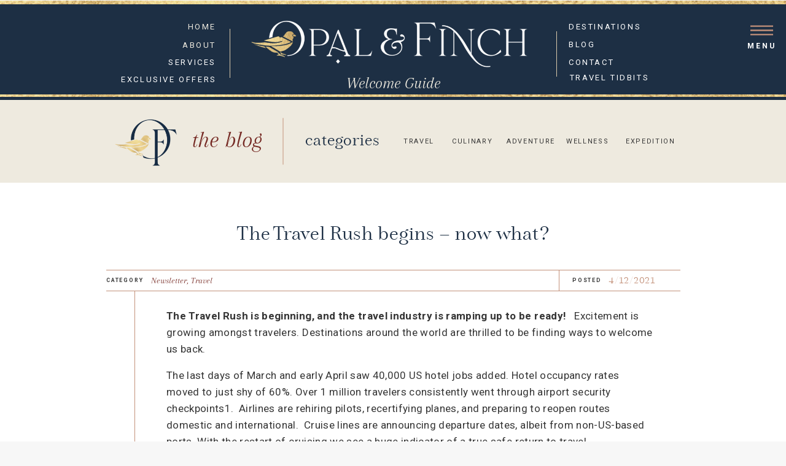

--- FILE ---
content_type: text/html; charset=UTF-8
request_url: https://opalandfinch.com/the-travel-rush-begins-now-what/
body_size: 36228
content:
<!DOCTYPE html>
<html lang="en-US" class="d">
<head>
<link rel="stylesheet" type="text/css" href="//lib.showit.co/engine/2.2.6/showit.css" />
<meta name='robots' content='index, follow, max-image-preview:large, max-snippet:-1, max-video-preview:-1' />

            <script data-no-defer="1" data-ezscrex="false" data-cfasync="false" data-pagespeed-no-defer data-cookieconsent="ignore">
                var ctPublicFunctions = {"_ajax_nonce":"fe35efbbf0","_rest_nonce":"473e1afa9e","_ajax_url":"\/wp-admin\/admin-ajax.php","_rest_url":"https:\/\/opalandfinch.com\/wp-json\/","data__cookies_type":"none","data__ajax_type":"custom_ajax","data__bot_detector_enabled":1,"data__frontend_data_log_enabled":1,"cookiePrefix":"","wprocket_detected":false,"host_url":"opalandfinch.com","text__ee_click_to_select":"Click to select the whole data","text__ee_original_email":"The complete one is","text__ee_got_it":"Got it","text__ee_blocked":"Blocked","text__ee_cannot_connect":"Cannot connect","text__ee_cannot_decode":"Can not decode email. Unknown reason","text__ee_email_decoder":"CleanTalk email decoder","text__ee_wait_for_decoding":"The magic is on the way!","text__ee_decoding_process":"Please wait a few seconds while we decode the contact data."}
            </script>
        
            <script data-no-defer="1" data-ezscrex="false" data-cfasync="false" data-pagespeed-no-defer data-cookieconsent="ignore">
                var ctPublic = {"_ajax_nonce":"fe35efbbf0","settings__forms__check_internal":"0","settings__forms__check_external":"0","settings__forms__force_protection":0,"settings__forms__search_test":"0","settings__data__bot_detector_enabled":1,"settings__sfw__anti_crawler":0,"blog_home":"https:\/\/opalandfinch.com\/","pixel__setting":"3","pixel__enabled":false,"pixel__url":"https:\/\/moderate11-v4.cleantalk.org\/pixel\/c302468d89ccf2ffa18472829a7e9b91.gif","data__email_check_before_post":"1","data__email_check_exist_post":1,"data__cookies_type":"none","data__key_is_ok":true,"data__visible_fields_required":true,"wl_brandname":"Anti-Spam by CleanTalk","wl_brandname_short":"CleanTalk","ct_checkjs_key":1288194490,"emailEncoderPassKey":"e206a36e14f9ccd61c36fcf6ccaa20b1","bot_detector_forms_excluded":"W10=","advancedCacheExists":false,"varnishCacheExists":false,"wc_ajax_add_to_cart":false}
            </script>
        
	<!-- This site is optimized with the Yoast SEO plugin v26.3 - https://yoast.com/wordpress/plugins/seo/ -->
	<title>The Travel Rush begins - now what? - opalandfinch.com</title>
	<meta name="description" content="The Travel Rush is beginning, and the travel industry is ramping up to be ready! Destinations around the world are thrilled to be finding ways to welcome us back. Vaccination is a key component." />
	<link rel="canonical" href="https://opalandfinch.com/the-travel-rush-begins-now-what/" />
	<meta property="og:locale" content="en_US" />
	<meta property="og:type" content="article" />
	<meta property="og:title" content="The Travel Rush begins - now what? - opalandfinch.com" />
	<meta property="og:description" content="The Travel Rush is beginning, and the travel industry is ramping up to be ready! Destinations around the world are thrilled to be finding ways to welcome us back. Vaccination is a key component." />
	<meta property="og:url" content="https://opalandfinch.com/the-travel-rush-begins-now-what/" />
	<meta property="og:site_name" content="opalandfinch.com" />
	<meta property="article:author" content="www.facebook.com/opalandfinch.com" />
	<meta property="article:published_time" content="2021-04-12T20:27:42+00:00" />
	<meta property="article:modified_time" content="2021-04-12T20:27:43+00:00" />
	<meta property="og:image" content="https://opalandfinch.com/wp-content/uploads/sites/15136/2021/04/2b986f93f84846dc16684b8b31bcef12d1755f14.jpeg" />
	<meta property="og:image:width" content="1120" />
	<meta property="og:image:height" content="747" />
	<meta property="og:image:type" content="image/jpeg" />
	<meta name="author" content="Martha Day" />
	<meta name="twitter:card" content="summary_large_image" />
	<meta name="twitter:creator" content="@opalandfinch" />
	<meta name="twitter:label1" content="Written by" />
	<meta name="twitter:data1" content="Martha Day" />
	<meta name="twitter:label2" content="Est. reading time" />
	<meta name="twitter:data2" content="9 minutes" />
	<script type="application/ld+json" class="yoast-schema-graph">{"@context":"https://schema.org","@graph":[{"@type":"WebPage","@id":"https://opalandfinch.com/the-travel-rush-begins-now-what/","url":"https://opalandfinch.com/the-travel-rush-begins-now-what/","name":"The Travel Rush begins - now what? - opalandfinch.com","isPartOf":{"@id":"https://opalandfinch.com/#website"},"primaryImageOfPage":{"@id":"https://opalandfinch.com/the-travel-rush-begins-now-what/#primaryimage"},"image":{"@id":"https://opalandfinch.com/the-travel-rush-begins-now-what/#primaryimage"},"thumbnailUrl":"https://opalandfinch.com/wp-content/uploads/sites/15136/2021/04/2b986f93f84846dc16684b8b31bcef12d1755f14.jpeg","datePublished":"2021-04-12T20:27:42+00:00","dateModified":"2021-04-12T20:27:43+00:00","author":{"@id":"https://opalandfinch.com/#/schema/person/98ad31d4610971c1e79a98b1b42c869d"},"description":"The Travel Rush is beginning, and the travel industry is ramping up to be ready! Destinations around the world are thrilled to be finding ways to welcome us back. Vaccination is a key component.","breadcrumb":{"@id":"https://opalandfinch.com/the-travel-rush-begins-now-what/#breadcrumb"},"inLanguage":"en-US","potentialAction":[{"@type":"ReadAction","target":["https://opalandfinch.com/the-travel-rush-begins-now-what/"]}]},{"@type":"ImageObject","inLanguage":"en-US","@id":"https://opalandfinch.com/the-travel-rush-begins-now-what/#primaryimage","url":"https://opalandfinch.com/wp-content/uploads/sites/15136/2021/04/2b986f93f84846dc16684b8b31bcef12d1755f14.jpeg","contentUrl":"https://opalandfinch.com/wp-content/uploads/sites/15136/2021/04/2b986f93f84846dc16684b8b31bcef12d1755f14.jpeg","width":1120,"height":747,"caption":"Kauai coast"},{"@type":"BreadcrumbList","@id":"https://opalandfinch.com/the-travel-rush-begins-now-what/#breadcrumb","itemListElement":[{"@type":"ListItem","position":1,"name":"Home","item":"https://opalandfinch.com/"},{"@type":"ListItem","position":2,"name":"Blog","item":"https://opalandfinch.com/blog/"},{"@type":"ListItem","position":3,"name":"The Travel Rush begins &#8211; now what?"}]},{"@type":"WebSite","@id":"https://opalandfinch.com/#website","url":"https://opalandfinch.com/","name":"opalandfinch.com","description":"Effortless Travel Planning &amp; Design","potentialAction":[{"@type":"SearchAction","target":{"@type":"EntryPoint","urlTemplate":"https://opalandfinch.com/?s={search_term_string}"},"query-input":{"@type":"PropertyValueSpecification","valueRequired":true,"valueName":"search_term_string"}}],"inLanguage":"en-US"},{"@type":"Person","@id":"https://opalandfinch.com/#/schema/person/98ad31d4610971c1e79a98b1b42c869d","name":"Martha Day","image":{"@type":"ImageObject","inLanguage":"en-US","@id":"https://opalandfinch.com/#/schema/person/image/","url":"https://secure.gravatar.com/avatar/1b9826f55dc033a6a1723ca927553293009285e73e5943e7c29f34325fba097f?s=96&d=mm&r=g","contentUrl":"https://secure.gravatar.com/avatar/1b9826f55dc033a6a1723ca927553293009285e73e5943e7c29f34325fba097f?s=96&d=mm&r=g","caption":"Martha Day"},"sameAs":["http://www.opalandfinch.com","www.facebook.com/opalandfinch.com","www.instgram.com/opalandfinch.com","www.linkedin.com/e/opalandfinch.com","www.pinterest.com/opalandfinch.com","https://x.com/opalandfinch","www.youtube.com/opalandfinch"],"url":"https://opalandfinch.com/author/marthacasebycasetravel-com-2-2-2-2-2-2-2/"}]}</script>
	<!-- / Yoast SEO plugin. -->


<link rel='dns-prefetch' href='//fd.cleantalk.org' />
<link rel="alternate" type="application/rss+xml" title="opalandfinch.com &raquo; Feed" href="https://opalandfinch.com/feed/" />
<link rel="alternate" type="application/rss+xml" title="opalandfinch.com &raquo; Comments Feed" href="https://opalandfinch.com/comments/feed/" />
<link rel="alternate" type="application/rss+xml" title="opalandfinch.com &raquo; The Travel Rush begins &#8211; now what? Comments Feed" href="https://opalandfinch.com/the-travel-rush-begins-now-what/feed/" />
<script type="text/javascript">
/* <![CDATA[ */
window._wpemojiSettings = {"baseUrl":"https:\/\/s.w.org\/images\/core\/emoji\/16.0.1\/72x72\/","ext":".png","svgUrl":"https:\/\/s.w.org\/images\/core\/emoji\/16.0.1\/svg\/","svgExt":".svg","source":{"concatemoji":"https:\/\/opalandfinch.com\/wp-includes\/js\/wp-emoji-release.min.js?ver=6.8.3"}};
/*! This file is auto-generated */
!function(s,n){var o,i,e;function c(e){try{var t={supportTests:e,timestamp:(new Date).valueOf()};sessionStorage.setItem(o,JSON.stringify(t))}catch(e){}}function p(e,t,n){e.clearRect(0,0,e.canvas.width,e.canvas.height),e.fillText(t,0,0);var t=new Uint32Array(e.getImageData(0,0,e.canvas.width,e.canvas.height).data),a=(e.clearRect(0,0,e.canvas.width,e.canvas.height),e.fillText(n,0,0),new Uint32Array(e.getImageData(0,0,e.canvas.width,e.canvas.height).data));return t.every(function(e,t){return e===a[t]})}function u(e,t){e.clearRect(0,0,e.canvas.width,e.canvas.height),e.fillText(t,0,0);for(var n=e.getImageData(16,16,1,1),a=0;a<n.data.length;a++)if(0!==n.data[a])return!1;return!0}function f(e,t,n,a){switch(t){case"flag":return n(e,"\ud83c\udff3\ufe0f\u200d\u26a7\ufe0f","\ud83c\udff3\ufe0f\u200b\u26a7\ufe0f")?!1:!n(e,"\ud83c\udde8\ud83c\uddf6","\ud83c\udde8\u200b\ud83c\uddf6")&&!n(e,"\ud83c\udff4\udb40\udc67\udb40\udc62\udb40\udc65\udb40\udc6e\udb40\udc67\udb40\udc7f","\ud83c\udff4\u200b\udb40\udc67\u200b\udb40\udc62\u200b\udb40\udc65\u200b\udb40\udc6e\u200b\udb40\udc67\u200b\udb40\udc7f");case"emoji":return!a(e,"\ud83e\udedf")}return!1}function g(e,t,n,a){var r="undefined"!=typeof WorkerGlobalScope&&self instanceof WorkerGlobalScope?new OffscreenCanvas(300,150):s.createElement("canvas"),o=r.getContext("2d",{willReadFrequently:!0}),i=(o.textBaseline="top",o.font="600 32px Arial",{});return e.forEach(function(e){i[e]=t(o,e,n,a)}),i}function t(e){var t=s.createElement("script");t.src=e,t.defer=!0,s.head.appendChild(t)}"undefined"!=typeof Promise&&(o="wpEmojiSettingsSupports",i=["flag","emoji"],n.supports={everything:!0,everythingExceptFlag:!0},e=new Promise(function(e){s.addEventListener("DOMContentLoaded",e,{once:!0})}),new Promise(function(t){var n=function(){try{var e=JSON.parse(sessionStorage.getItem(o));if("object"==typeof e&&"number"==typeof e.timestamp&&(new Date).valueOf()<e.timestamp+604800&&"object"==typeof e.supportTests)return e.supportTests}catch(e){}return null}();if(!n){if("undefined"!=typeof Worker&&"undefined"!=typeof OffscreenCanvas&&"undefined"!=typeof URL&&URL.createObjectURL&&"undefined"!=typeof Blob)try{var e="postMessage("+g.toString()+"("+[JSON.stringify(i),f.toString(),p.toString(),u.toString()].join(",")+"));",a=new Blob([e],{type:"text/javascript"}),r=new Worker(URL.createObjectURL(a),{name:"wpTestEmojiSupports"});return void(r.onmessage=function(e){c(n=e.data),r.terminate(),t(n)})}catch(e){}c(n=g(i,f,p,u))}t(n)}).then(function(e){for(var t in e)n.supports[t]=e[t],n.supports.everything=n.supports.everything&&n.supports[t],"flag"!==t&&(n.supports.everythingExceptFlag=n.supports.everythingExceptFlag&&n.supports[t]);n.supports.everythingExceptFlag=n.supports.everythingExceptFlag&&!n.supports.flag,n.DOMReady=!1,n.readyCallback=function(){n.DOMReady=!0}}).then(function(){return e}).then(function(){var e;n.supports.everything||(n.readyCallback(),(e=n.source||{}).concatemoji?t(e.concatemoji):e.wpemoji&&e.twemoji&&(t(e.twemoji),t(e.wpemoji)))}))}((window,document),window._wpemojiSettings);
/* ]]> */
</script>
<style id='wp-emoji-styles-inline-css' type='text/css'>

	img.wp-smiley, img.emoji {
		display: inline !important;
		border: none !important;
		box-shadow: none !important;
		height: 1em !important;
		width: 1em !important;
		margin: 0 0.07em !important;
		vertical-align: -0.1em !important;
		background: none !important;
		padding: 0 !important;
	}
</style>
<link rel='stylesheet' id='wp-block-library-css' href='https://opalandfinch.com/wp-includes/css/dist/block-library/style.min.css?ver=6.8.3' type='text/css' media='all' />
<style id='classic-theme-styles-inline-css' type='text/css'>
/*! This file is auto-generated */
.wp-block-button__link{color:#fff;background-color:#32373c;border-radius:9999px;box-shadow:none;text-decoration:none;padding:calc(.667em + 2px) calc(1.333em + 2px);font-size:1.125em}.wp-block-file__button{background:#32373c;color:#fff;text-decoration:none}
</style>
<style id='global-styles-inline-css' type='text/css'>
:root{--wp--preset--aspect-ratio--square: 1;--wp--preset--aspect-ratio--4-3: 4/3;--wp--preset--aspect-ratio--3-4: 3/4;--wp--preset--aspect-ratio--3-2: 3/2;--wp--preset--aspect-ratio--2-3: 2/3;--wp--preset--aspect-ratio--16-9: 16/9;--wp--preset--aspect-ratio--9-16: 9/16;--wp--preset--color--black: #000000;--wp--preset--color--cyan-bluish-gray: #abb8c3;--wp--preset--color--white: #ffffff;--wp--preset--color--pale-pink: #f78da7;--wp--preset--color--vivid-red: #cf2e2e;--wp--preset--color--luminous-vivid-orange: #ff6900;--wp--preset--color--luminous-vivid-amber: #fcb900;--wp--preset--color--light-green-cyan: #7bdcb5;--wp--preset--color--vivid-green-cyan: #00d084;--wp--preset--color--pale-cyan-blue: #8ed1fc;--wp--preset--color--vivid-cyan-blue: #0693e3;--wp--preset--color--vivid-purple: #9b51e0;--wp--preset--gradient--vivid-cyan-blue-to-vivid-purple: linear-gradient(135deg,rgba(6,147,227,1) 0%,rgb(155,81,224) 100%);--wp--preset--gradient--light-green-cyan-to-vivid-green-cyan: linear-gradient(135deg,rgb(122,220,180) 0%,rgb(0,208,130) 100%);--wp--preset--gradient--luminous-vivid-amber-to-luminous-vivid-orange: linear-gradient(135deg,rgba(252,185,0,1) 0%,rgba(255,105,0,1) 100%);--wp--preset--gradient--luminous-vivid-orange-to-vivid-red: linear-gradient(135deg,rgba(255,105,0,1) 0%,rgb(207,46,46) 100%);--wp--preset--gradient--very-light-gray-to-cyan-bluish-gray: linear-gradient(135deg,rgb(238,238,238) 0%,rgb(169,184,195) 100%);--wp--preset--gradient--cool-to-warm-spectrum: linear-gradient(135deg,rgb(74,234,220) 0%,rgb(151,120,209) 20%,rgb(207,42,186) 40%,rgb(238,44,130) 60%,rgb(251,105,98) 80%,rgb(254,248,76) 100%);--wp--preset--gradient--blush-light-purple: linear-gradient(135deg,rgb(255,206,236) 0%,rgb(152,150,240) 100%);--wp--preset--gradient--blush-bordeaux: linear-gradient(135deg,rgb(254,205,165) 0%,rgb(254,45,45) 50%,rgb(107,0,62) 100%);--wp--preset--gradient--luminous-dusk: linear-gradient(135deg,rgb(255,203,112) 0%,rgb(199,81,192) 50%,rgb(65,88,208) 100%);--wp--preset--gradient--pale-ocean: linear-gradient(135deg,rgb(255,245,203) 0%,rgb(182,227,212) 50%,rgb(51,167,181) 100%);--wp--preset--gradient--electric-grass: linear-gradient(135deg,rgb(202,248,128) 0%,rgb(113,206,126) 100%);--wp--preset--gradient--midnight: linear-gradient(135deg,rgb(2,3,129) 0%,rgb(40,116,252) 100%);--wp--preset--font-size--small: 13px;--wp--preset--font-size--medium: 20px;--wp--preset--font-size--large: 36px;--wp--preset--font-size--x-large: 42px;--wp--preset--spacing--20: 0.44rem;--wp--preset--spacing--30: 0.67rem;--wp--preset--spacing--40: 1rem;--wp--preset--spacing--50: 1.5rem;--wp--preset--spacing--60: 2.25rem;--wp--preset--spacing--70: 3.38rem;--wp--preset--spacing--80: 5.06rem;--wp--preset--shadow--natural: 6px 6px 9px rgba(0, 0, 0, 0.2);--wp--preset--shadow--deep: 12px 12px 50px rgba(0, 0, 0, 0.4);--wp--preset--shadow--sharp: 6px 6px 0px rgba(0, 0, 0, 0.2);--wp--preset--shadow--outlined: 6px 6px 0px -3px rgba(255, 255, 255, 1), 6px 6px rgba(0, 0, 0, 1);--wp--preset--shadow--crisp: 6px 6px 0px rgba(0, 0, 0, 1);}:where(.is-layout-flex){gap: 0.5em;}:where(.is-layout-grid){gap: 0.5em;}body .is-layout-flex{display: flex;}.is-layout-flex{flex-wrap: wrap;align-items: center;}.is-layout-flex > :is(*, div){margin: 0;}body .is-layout-grid{display: grid;}.is-layout-grid > :is(*, div){margin: 0;}:where(.wp-block-columns.is-layout-flex){gap: 2em;}:where(.wp-block-columns.is-layout-grid){gap: 2em;}:where(.wp-block-post-template.is-layout-flex){gap: 1.25em;}:where(.wp-block-post-template.is-layout-grid){gap: 1.25em;}.has-black-color{color: var(--wp--preset--color--black) !important;}.has-cyan-bluish-gray-color{color: var(--wp--preset--color--cyan-bluish-gray) !important;}.has-white-color{color: var(--wp--preset--color--white) !important;}.has-pale-pink-color{color: var(--wp--preset--color--pale-pink) !important;}.has-vivid-red-color{color: var(--wp--preset--color--vivid-red) !important;}.has-luminous-vivid-orange-color{color: var(--wp--preset--color--luminous-vivid-orange) !important;}.has-luminous-vivid-amber-color{color: var(--wp--preset--color--luminous-vivid-amber) !important;}.has-light-green-cyan-color{color: var(--wp--preset--color--light-green-cyan) !important;}.has-vivid-green-cyan-color{color: var(--wp--preset--color--vivid-green-cyan) !important;}.has-pale-cyan-blue-color{color: var(--wp--preset--color--pale-cyan-blue) !important;}.has-vivid-cyan-blue-color{color: var(--wp--preset--color--vivid-cyan-blue) !important;}.has-vivid-purple-color{color: var(--wp--preset--color--vivid-purple) !important;}.has-black-background-color{background-color: var(--wp--preset--color--black) !important;}.has-cyan-bluish-gray-background-color{background-color: var(--wp--preset--color--cyan-bluish-gray) !important;}.has-white-background-color{background-color: var(--wp--preset--color--white) !important;}.has-pale-pink-background-color{background-color: var(--wp--preset--color--pale-pink) !important;}.has-vivid-red-background-color{background-color: var(--wp--preset--color--vivid-red) !important;}.has-luminous-vivid-orange-background-color{background-color: var(--wp--preset--color--luminous-vivid-orange) !important;}.has-luminous-vivid-amber-background-color{background-color: var(--wp--preset--color--luminous-vivid-amber) !important;}.has-light-green-cyan-background-color{background-color: var(--wp--preset--color--light-green-cyan) !important;}.has-vivid-green-cyan-background-color{background-color: var(--wp--preset--color--vivid-green-cyan) !important;}.has-pale-cyan-blue-background-color{background-color: var(--wp--preset--color--pale-cyan-blue) !important;}.has-vivid-cyan-blue-background-color{background-color: var(--wp--preset--color--vivid-cyan-blue) !important;}.has-vivid-purple-background-color{background-color: var(--wp--preset--color--vivid-purple) !important;}.has-black-border-color{border-color: var(--wp--preset--color--black) !important;}.has-cyan-bluish-gray-border-color{border-color: var(--wp--preset--color--cyan-bluish-gray) !important;}.has-white-border-color{border-color: var(--wp--preset--color--white) !important;}.has-pale-pink-border-color{border-color: var(--wp--preset--color--pale-pink) !important;}.has-vivid-red-border-color{border-color: var(--wp--preset--color--vivid-red) !important;}.has-luminous-vivid-orange-border-color{border-color: var(--wp--preset--color--luminous-vivid-orange) !important;}.has-luminous-vivid-amber-border-color{border-color: var(--wp--preset--color--luminous-vivid-amber) !important;}.has-light-green-cyan-border-color{border-color: var(--wp--preset--color--light-green-cyan) !important;}.has-vivid-green-cyan-border-color{border-color: var(--wp--preset--color--vivid-green-cyan) !important;}.has-pale-cyan-blue-border-color{border-color: var(--wp--preset--color--pale-cyan-blue) !important;}.has-vivid-cyan-blue-border-color{border-color: var(--wp--preset--color--vivid-cyan-blue) !important;}.has-vivid-purple-border-color{border-color: var(--wp--preset--color--vivid-purple) !important;}.has-vivid-cyan-blue-to-vivid-purple-gradient-background{background: var(--wp--preset--gradient--vivid-cyan-blue-to-vivid-purple) !important;}.has-light-green-cyan-to-vivid-green-cyan-gradient-background{background: var(--wp--preset--gradient--light-green-cyan-to-vivid-green-cyan) !important;}.has-luminous-vivid-amber-to-luminous-vivid-orange-gradient-background{background: var(--wp--preset--gradient--luminous-vivid-amber-to-luminous-vivid-orange) !important;}.has-luminous-vivid-orange-to-vivid-red-gradient-background{background: var(--wp--preset--gradient--luminous-vivid-orange-to-vivid-red) !important;}.has-very-light-gray-to-cyan-bluish-gray-gradient-background{background: var(--wp--preset--gradient--very-light-gray-to-cyan-bluish-gray) !important;}.has-cool-to-warm-spectrum-gradient-background{background: var(--wp--preset--gradient--cool-to-warm-spectrum) !important;}.has-blush-light-purple-gradient-background{background: var(--wp--preset--gradient--blush-light-purple) !important;}.has-blush-bordeaux-gradient-background{background: var(--wp--preset--gradient--blush-bordeaux) !important;}.has-luminous-dusk-gradient-background{background: var(--wp--preset--gradient--luminous-dusk) !important;}.has-pale-ocean-gradient-background{background: var(--wp--preset--gradient--pale-ocean) !important;}.has-electric-grass-gradient-background{background: var(--wp--preset--gradient--electric-grass) !important;}.has-midnight-gradient-background{background: var(--wp--preset--gradient--midnight) !important;}.has-small-font-size{font-size: var(--wp--preset--font-size--small) !important;}.has-medium-font-size{font-size: var(--wp--preset--font-size--medium) !important;}.has-large-font-size{font-size: var(--wp--preset--font-size--large) !important;}.has-x-large-font-size{font-size: var(--wp--preset--font-size--x-large) !important;}
:where(.wp-block-post-template.is-layout-flex){gap: 1.25em;}:where(.wp-block-post-template.is-layout-grid){gap: 1.25em;}
:where(.wp-block-columns.is-layout-flex){gap: 2em;}:where(.wp-block-columns.is-layout-grid){gap: 2em;}
:root :where(.wp-block-pullquote){font-size: 1.5em;line-height: 1.6;}
</style>
<link rel='stylesheet' id='cleantalk-public-css-css' href='https://opalandfinch.com/wp-content/plugins/cleantalk-spam-protect/css/cleantalk-public.min.css?ver=6.67_1762383327' type='text/css' media='all' />
<link rel='stylesheet' id='cleantalk-email-decoder-css-css' href='https://opalandfinch.com/wp-content/plugins/cleantalk-spam-protect/css/cleantalk-email-decoder.min.css?ver=6.67_1762383327' type='text/css' media='all' />
<script type="text/javascript" src="https://opalandfinch.com/wp-content/plugins/cleantalk-spam-protect/js/apbct-public-bundle.min.js?ver=6.67_1762383327" id="apbct-public-bundle.min-js-js"></script>
<script type="text/javascript" src="https://fd.cleantalk.org/ct-bot-detector-wrapper.js?ver=6.67" id="ct_bot_detector-js" defer="defer" data-wp-strategy="defer"></script>
<script type="text/javascript" src="https://opalandfinch.com/wp-includes/js/jquery/jquery.min.js?ver=3.7.1" id="jquery-core-js"></script>
<script type="text/javascript" src="https://opalandfinch.com/wp-includes/js/jquery/jquery-migrate.min.js?ver=3.4.1" id="jquery-migrate-js"></script>
<script type="text/javascript" src="https://opalandfinch.com/wp-content/plugins/showit/public/js/showit.js?ver=1765987811" id="si-script-js"></script>
<link rel="https://api.w.org/" href="https://opalandfinch.com/wp-json/" /><link rel="alternate" title="JSON" type="application/json" href="https://opalandfinch.com/wp-json/wp/v2/posts/450" /><link rel="EditURI" type="application/rsd+xml" title="RSD" href="https://opalandfinch.com/xmlrpc.php?rsd" />
<link rel='shortlink' href='https://opalandfinch.com/?p=450' />
<link rel="alternate" title="oEmbed (JSON)" type="application/json+oembed" href="https://opalandfinch.com/wp-json/oembed/1.0/embed?url=https%3A%2F%2Fopalandfinch.com%2Fthe-travel-rush-begins-now-what%2F" />
<link rel="alternate" title="oEmbed (XML)" type="text/xml+oembed" href="https://opalandfinch.com/wp-json/oembed/1.0/embed?url=https%3A%2F%2Fopalandfinch.com%2Fthe-travel-rush-begins-now-what%2F&#038;format=xml" />
<style type="text/css">.recentcomments a{display:inline !important;padding:0 !important;margin:0 !important;}</style>
<meta charset="UTF-8" />
<meta name="viewport" content="width=device-width, initial-scale=1" />
<link rel="icon" type="image/png" href="//static.showit.co/200/HR1qRGniQL-D5Heg8xFOww/115085/opalfinch-stamplogo-web-01.png" />
<link rel="preconnect" href="https://static.showit.co" />
<meta property="fb:app_id" content="2623383434619941" />

<link rel="preconnect" href="https://fonts.googleapis.com">
<link rel="preconnect" href="https://fonts.gstatic.com" crossorigin>
<link href="https://fonts.googleapis.com/css?family=Roboto:700|Roboto:regular|Arapey:italic" rel="stylesheet" type="text/css"/>
<style>
@font-face{font-family:Balerno;src:url('//static.showit.co/file/jmdnx_LkRMWQOKj1er8C1A/115085/balerno-rg-webfont.woff');}
</style>
<script id="init_data" type="application/json">
{"mobile":{"w":320,"defaultTrIn":{"type":"fade"}},"desktop":{"w":1200,"defaultTrIn":{"type":"fade","delay":0.25},"defaultTrOut":{"type":"fade"},"bgFillType":"color","bgColor":"#f7f7f7"},"sid":"k0apcy_fqfg-qwla91ssda","break":768,"assetURL":"//static.showit.co","contactFormId":"115085/236337","cfAction":"aHR0cHM6Ly9jbGllbnRzZXJ2aWNlLnNob3dpdC5jby9jb250YWN0Zm9ybQ==","sgAction":"aHR0cHM6Ly9jbGllbnRzZXJ2aWNlLnNob3dpdC5jby9zb2NpYWxncmlk","blockData":[{"slug":"sticky-menu","visible":"d","states":[],"d":{"h":1,"w":1200,"locking":{"side":"st"},"bgFillType":"color","bgColor":"colors-7:0","bgMediaType":"none"},"m":{"h":1,"w":320,"bgFillType":"color","bgColor":"colors-1","bgMediaType":"none"}},{"slug":"navigation","visible":"a","states":[],"d":{"h":162,"w":1200,"locking":{"scrollOffset":1},"bgFillType":"color","bgColor":"colors-1","bgMediaType":"none"},"m":{"h":122,"w":320,"locking":{"scrollOffset":1},"bgFillType":"color","bgColor":"colors-1","bgMediaType":"none"}},{"slug":"blog-header-page","visible":"a","states":[],"d":{"h":135,"w":1200,"bgFillType":"color","bgColor":"colors-6","bgMediaType":"none"},"m":{"h":233,"w":320,"bgFillType":"color","bgColor":"colors-6","bgMediaType":"none"}},{"slug":"new-canvas","visible":"a","states":[],"d":{"h":107,"w":1200,"nature":"dH","bgFillType":"color","bgColor":"colors-7","bgMediaType":"none"},"m":{"h":3,"w":320,"bgFillType":"color","bgColor":"colors-7","bgMediaType":"none"}},{"slug":"mobile-post-title","visible":"m","states":[],"d":{"h":400,"w":1200,"bgFillType":"color","bgColor":"colors-7","bgMediaType":"none"},"m":{"h":133,"w":320,"nature":"dH","bgFillType":"color","bgColor":"colors-7","bgMediaType":"none"}},{"slug":"post","visible":"a","states":[],"d":{"h":440,"w":1200,"nature":"dH","bgFillType":"color","bgColor":"colors-7","bgMediaType":"none"},"m":{"h":621,"w":320,"nature":"dH","bgFillType":"color","bgColor":"colors-7","bgMediaType":"none"}},{"slug":"pagination","visible":"a","states":[],"d":{"h":105,"w":1200,"nature":"dH","bgFillType":"color","bgColor":"colors-7","bgMediaType":"none"},"m":{"h":92,"w":320,"nature":"dH","bgFillType":"color","bgColor":"colors-7","bgMediaType":"none"}},{"slug":"call-to-action","visible":"a","states":[],"d":{"h":525,"w":1200,"bgFillType":"color","bgColor":"colors-1","bgMediaType":"image","bgImage":{"key":"dQcTnjEKR9W4NPHYDCD9UQ/115085/opal-finch-luxury-travel-planning-07.jpg","aspect_ratio":1.49961,"title":"Opal-Finch-Luxury-Travel-Planning-07","type":"asset"},"bgOpacity":90,"bgPos":"cm","bgScale":"cover","bgScroll":"x"},"m":{"h":381,"w":320,"bgFillType":"color","bgColor":"colors-2","bgMediaType":"image","bgOpacity":90,"bgPos":"cm","bgScale":"cover","bgScroll":"x"}},{"slug":"footer","visible":"a","states":[],"d":{"h":783,"w":1200,"bgFillType":"color","bgColor":"colors-1","bgMediaType":"none"},"m":{"h":828,"w":320,"bgFillType":"color","bgColor":"colors-1","bgMediaType":"none"}},{"slug":"pop-out-menu","visible":"a","states":[],"d":{"h":500,"w":1200,"locking":{"side":"t"},"nature":"wH","bgFillType":"color","bgColor":"colors-0:40","bgMediaType":"none"},"m":{"h":437,"w":320,"locking":{"side":"t"},"nature":"wH","bgFillType":"color","bgColor":"colors-1","bgMediaType":"none"}},{"slug":"newsletter-pop-up","visible":"a","states":[],"d":{"h":960,"w":1200,"locking":{"side":"t"},"nature":"wH","bgFillType":"color","bgColor":"colors-7:80","bgMediaType":"none"},"m":{"h":1048,"w":320,"locking":{"side":"t"},"nature":"wH","bgFillType":"color","bgColor":"colors-7:80","bgMediaType":"none"}}],"elementData":[{"type":"simple","visible":"d","id":"sticky-menu_0","blockId":"sticky-menu","m":{"x":48,"y":30,"w":224,"h":169,"a":0},"d":{"x":1121,"y":28,"w":79,"h":62,"a":0,"lockH":"r"}},{"type":"icon","visible":"d","id":"sticky-menu_1","blockId":"sticky-menu","m":{"x":12,"y":18,"w":22,"h":22,"a":0},"d":{"x":1142,"y":27,"w":37,"h":45,"a":0,"lockH":"r"},"pc":[{"type":"show","block":"pop-out-menu"}]},{"type":"text","visible":"d","id":"sticky-menu_2","blockId":"sticky-menu","m":{"x":63,"y":17,"w":195,"h":11,"a":0},"d":{"x":1135,"y":68,"w":51,"h":13,"a":0,"lockH":"r"},"pc":[{"type":"show","block":"pop-out-menu"}]},{"type":"graphic","visible":"m","id":"navigation_0","blockId":"navigation","m":{"x":39,"y":10,"w":242,"h":44,"a":0,"gs":{"t":"fit"}},"d":{"x":581,"y":2,"w":38,"h":7,"a":0},"c":{"key":"jsH-d_poRqKL8J3XYmkG1g/115085/opalfinch-mainlogo-web-02.png","aspect_ratio":5.40541}},{"type":"graphic","visible":"d","id":"navigation_1","blockId":"navigation","m":{"x":48,"y":238,"w":224,"h":41,"a":0},"d":{"x":367,"y":23,"w":455,"h":97,"a":0,"gs":{"t":"fit"}},"c":{"key":"jsH-d_poRqKL8J3XYmkG1g/115085/opalfinch-mainlogo-web-02.png","aspect_ratio":5.40541}},{"type":"text","visible":"d","id":"navigation_2","blockId":"navigation","m":{"x":61,"y":20.615,"w":197,"h":19,"a":0},"d":{"x":241,"y":66,"w":71,"h":14,"a":0}},{"type":"text","visible":"d","id":"navigation_3","blockId":"navigation","m":{"x":61,"y":20.615,"w":197,"h":19,"a":0},"d":{"x":219,"y":94,"w":93,"h":14,"a":0}},{"type":"text","visible":"d","id":"navigation_4","blockId":"navigation","m":{"x":61,"y":20.615,"w":197,"h":19,"a":0},"d":{"x":886,"y":36,"w":161,"h":14,"a":0}},{"type":"text","visible":"d","id":"navigation_5","blockId":"navigation","m":{"x":61,"y":20.615,"w":197,"h":19,"a":0},"d":{"x":886,"y":94,"w":100,"h":14,"a":0}},{"type":"simple","visible":"d","id":"navigation_6","blockId":"navigation","m":{"x":48,"y":8,"w":224,"h":39.199999999999996,"a":0},"d":{"x":334,"y":46,"w":1,"h":80,"a":0}},{"type":"simple","visible":"d","id":"navigation_7","blockId":"navigation","m":{"x":48,"y":8,"w":224,"h":39.199999999999996,"a":0},"d":{"x":866,"y":50,"w":1,"h":74,"a":0}},{"type":"text","visible":"d","id":"navigation_8","blockId":"navigation","m":{"x":61,"y":20.615,"w":197,"h":19,"a":0},"d":{"x":241,"y":36,"w":71,"h":14,"a":0}},{"type":"text","visible":"d","id":"navigation_9","blockId":"navigation","m":{"x":61,"y":20.615,"w":197,"h":19,"a":0},"d":{"x":886,"y":65,"w":132,"h":14,"a":0}},{"type":"graphic","visible":"a","id":"navigation_10","blockId":"navigation","m":{"x":-4,"y":118,"w":329,"h":4,"a":0},"d":{"x":-4,"y":153,"w":1209,"h":4,"a":0,"lockH":"s"},"c":{"key":"VkCuS--DQ82d1mQKKyjydA/115085/gold-foil-texture.jpg","aspect_ratio":1.81378}},{"type":"icon","visible":"m","id":"navigation_11","blockId":"navigation","m":{"x":140,"y":49,"w":40,"h":32,"a":0},"d":{"x":550,"y":7,"w":100,"h":100,"a":0},"pc":[{"type":"show","block":"pop-out-menu"}]},{"type":"graphic","visible":"d","id":"navigation_12","blockId":"navigation","m":{"x":48,"y":197,"w":224,"h":123,"a":0},"d":{"x":-4,"y":0,"w":1209,"h":6,"a":0,"lockH":"s"},"c":{"key":"VkCuS--DQ82d1mQKKyjydA/115085/gold-foil-texture.jpg","aspect_ratio":1.81378}},{"type":"text","visible":"d","id":"navigation_13","blockId":"navigation","m":{"x":86,"y":47,"w":162,"h":27,"a":0},"d":{"x":142,"y":120,"w":186,"h":31,"a":0}},{"type":"text","visible":"d","id":"navigation_14","blockId":"navigation","m":{"x":79,"y":74,"w":162,"h":27,"a":0},"d":{"x":824,"y":117,"w":257,"h":19,"a":0}},{"type":"text","visible":"a","id":"navigation_15","blockId":"navigation","m":{"x":80,"y":81,"w":162,"h":27,"a":0},"d":{"x":507,"y":117,"w":186,"h":31,"a":0}},{"type":"text","visible":"d","id":"blog-header-page_0","blockId":"blog-header-page","m":{"x":30,"y":842,"w":109,"h":27,"a":0},"d":{"x":443,"y":50,"w":150,"h":30,"a":0,"trIn":{"cl":"fadeIn","d":"0.5","dl":0.5}}},{"type":"simple","visible":"a","id":"blog-header-page_1","blockId":"blog-header-page","m":{"x":159,"y":13,"w":2,"h":140,"a":90},"d":{"x":383,"y":67,"w":76,"h":1,"a":90}},{"type":"text","visible":"a","id":"blog-header-page_2","blockId":"blog-header-page","m":{"x":97,"y":107,"w":126,"h":16,"a":0},"d":{"x":617,"y":60,"w":79,"h":15,"a":0,"trIn":{"cl":"fadeIn","d":"0.5","dl":0.5}}},{"type":"text","visible":"a","id":"blog-header-page_3","blockId":"blog-header-page","m":{"x":97,"y":130,"w":126,"h":16,"a":0},"d":{"x":696,"y":60,"w":89,"h":15,"a":0,"trIn":{"cl":"fadeIn","d":"0.5","dl":0.5}}},{"type":"text","visible":"a","id":"blog-header-page_4","blockId":"blog-header-page","m":{"x":97,"y":153,"w":126,"h":16,"a":0},"d":{"x":785,"y":60,"w":97,"h":15,"a":0,"trIn":{"cl":"fadeIn","d":"0.5","dl":0.5}}},{"type":"text","visible":"a","id":"blog-header-page_5","blockId":"blog-header-page","m":{"x":112,"y":25,"w":150,"h":39,"a":0},"d":{"x":250,"y":39,"w":158,"h":45,"a":0}},{"type":"graphic","visible":"a","id":"blog-header-page_6","blockId":"blog-header-page","m":{"x":59,"y":22,"w":67,"h":48,"a":0},"d":{"x":146,"y":26,"w":104,"h":87,"a":0,"gs":{"t":"fit"}},"c":{"key":"HR1qRGniQL-D5Heg8xFOww/115085/opalfinch-stamplogo-web-01.png","aspect_ratio":1.31752}},{"type":"text","visible":"a","id":"blog-header-page_7","blockId":"blog-header-page","m":{"x":97,"y":176,"w":126,"h":16,"a":0},"d":{"x":882,"y":60,"w":97,"h":15,"a":0,"trIn":{"cl":"fadeIn","d":"0.5","dl":0.5}}},{"type":"text","visible":"a","id":"blog-header-page_8","blockId":"blog-header-page","m":{"x":97,"y":199,"w":126,"h":16,"a":0},"d":{"x":979,"y":60,"w":97,"h":15,"a":0,"trIn":{"cl":"fadeIn","d":"0.5","dl":0.5}}},{"type":"text","visible":"d","id":"new-canvas_0","blockId":"new-canvas","m":{"x":16,"y":32,"w":289,"h":116,"a":0},"d":{"x":187,"y":65,"w":826,"h":37,"a":0}},{"type":"text","visible":"a","id":"mobile-post-title_0","blockId":"mobile-post-title","m":{"x":16,"y":22,"w":289,"h":90,"a":0},"d":{"x":122,"y":139,"w":256,"h":138,"a":0}},{"type":"simple","visible":"d","id":"post_0","blockId":"post","m":{"x":145,"y":346,"w":129,"h":1,"a":0},"d":{"x":133,"y":65,"w":935,"h":1,"a":0}},{"type":"simple","visible":"d","id":"post_1","blockId":"post","m":{"x":145,"y":346,"w":129,"h":1,"a":0},"d":{"x":179,"y":65,"w":1,"h":283,"a":0,"lockV":"bs"}},{"type":"text","visible":"a","id":"post_2","blockId":"post","m":{"x":25,"y":109,"w":270,"h":498,"a":0},"d":{"x":231,"y":93,"w":794,"h":260,"a":0}},{"type":"text","visible":"a","id":"post_3","blockId":"post","m":{"x":15,"y":35,"w":290,"h":23,"a":0},"d":{"x":206,"y":39,"w":617,"h":23,"a":0}},{"type":"text","visible":"a","id":"post_4","blockId":"post","m":{"x":59,"y":12,"w":197,"h":19,"a":0},"d":{"x":133,"y":44,"w":63,"h":9,"a":0}},{"type":"simple","visible":"a","id":"post_5","blockId":"post","m":{"x":96,"y":62,"w":129,"h":1,"a":0},"d":{"x":870,"y":31,"w":1,"h":35,"a":0}},{"type":"text","visible":"a","id":"post_6","blockId":"post","m":{"x":130,"y":74,"w":113,"h":16,"a":0},"d":{"x":951,"y":42,"w":110,"h":16,"a":0}},{"type":"text","visible":"a","id":"post_7","blockId":"post","m":{"x":93,"y":73,"w":55,"h":19,"a":0},"d":{"x":892,"y":44,"w":48,"h":9,"a":0}},{"type":"simple","visible":"d","id":"post_8","blockId":"post","m":{"x":145,"y":346,"w":129,"h":1,"a":0},"d":{"x":133,"y":31,"w":935,"h":1,"a":0}},{"type":"icon","visible":"a","id":"pagination_0","blockId":"pagination","m":{"x":152,"y":277,"w":16,"h":16,"a":0},"d":{"x":585,"y":528.857,"w":28,"h":28,"a":0}},{"type":"icon","visible":"a","id":"pagination_1","blockId":"pagination","m":{"x":222,"y":55,"w":14,"h":15,"a":0},"d":{"x":1125,"y":40,"w":16,"h":17,"a":0,"lockH":"r"}},{"type":"icon","visible":"a","id":"pagination_2","blockId":"pagination","m":{"x":80,"y":20,"w":14,"h":15,"a":0},"d":{"x":59,"y":40,"w":16,"h":17,"a":0,"lockH":"l"}},{"type":"text","visible":"a","id":"pagination_3","blockId":"pagination","m":{"x":83,"y":14,"w":163,"h":27,"a":0},"d":{"x":86,"y":37,"w":498,"h":26,"a":0,"lockH":"l"}},{"type":"text","visible":"a","id":"pagination_4","blockId":"pagination","m":{"x":84,"y":47,"w":141,"h":18,"a":0},"d":{"x":640,"y":37,"w":474,"h":26,"a":0,"lockH":"r"}},{"type":"simple","visible":"d","id":"call-to-action_0","blockId":"call-to-action","m":{"x":8,"y":262,"w":320,"h":182,"a":0},"d":{"x":360,"y":362,"w":480,"h":163,"a":0}},{"type":"text","visible":"a","id":"call-to-action_1","blockId":"call-to-action","m":{"x":15,"y":230,"w":289,"h":85,"a":0},"d":{"x":390,"y":388,"w":425,"h":64,"a":0}},{"type":"text","visible":"a","id":"call-to-action_2","blockId":"call-to-action","m":{"x":21,"y":335,"w":255,"h":19,"a":0,"trIn":{"cl":"fadeIn","d":"0.5","dl":"0"}},"d":{"x":465,"y":474,"w":254,"h":14,"a":0,"trIn":{"cl":"fadeIn","d":"0.5","dl":0.25}}},{"type":"icon","visible":"a","id":"call-to-action_3","blockId":"call-to-action","m":{"x":269,"y":328,"w":31,"h":24,"a":0,"trIn":{"cl":"fadeIn","d":"0.5","dl":"0"}},"d":{"x":713,"y":467,"w":23,"h":24,"a":0,"trIn":{"cl":"fadeIn","d":"0.5","dl":0.25}}},{"type":"graphic","visible":"m","id":"call-to-action_4","blockId":"call-to-action","m":{"x":0,"y":0,"w":321,"h":208,"a":0},"d":{"x":324,"y":79,"w":552,"h":368,"a":0},"c":{"key":"dQcTnjEKR9W4NPHYDCD9UQ/115085/opal-finch-luxury-travel-planning-07.jpg","aspect_ratio":1.49961}},{"type":"text","visible":"a","id":"footer_0","blockId":"footer","m":{"x":69,"y":447,"w":182,"h":26,"a":0},"d":{"x":187,"y":243,"w":182,"h":18,"a":0}},{"type":"text","visible":"a","id":"footer_1","blockId":"footer","m":{"x":13,"y":505,"w":294,"h":26,"a":0},"d":{"x":201,"y":373,"w":793,"h":12,"a":0}},{"type":"text","visible":"d","id":"footer_2","blockId":"footer","m":{"x":106,"y":501,"w":108,"h":20,"a":0},"d":{"x":963,"y":159,"w":103,"h":22,"a":90}},{"type":"icon","visible":"d","id":"footer_3","blockId":"footer","m":{"x":154,"y":485,"w":13,"h":13,"a":0},"d":{"x":1011,"y":96,"w":15,"h":15,"a":0}},{"type":"simple","visible":"a","id":"footer_4","blockId":"footer","m":{"x":96,"y":139,"w":129,"h":1,"a":0},"d":{"x":167,"y":35,"w":871,"h":1,"a":0}},{"type":"simple","visible":"d","id":"footer_5","blockId":"footer","m":{"x":145,"y":346,"w":129,"h":1,"a":0},"d":{"x":167,"y":87,"w":871,"h":1,"a":0}},{"type":"simple","visible":"a","id":"footer_6","blockId":"footer","m":{"x":96,"y":372,"w":129,"h":1,"a":0},"d":{"x":165,"y":222,"w":871,"h":1,"a":0}},{"type":"text","visible":"a","id":"footer_7","blockId":"footer","m":{"x":112,"y":152,"w":96,"h":25,"a":0},"d":{"x":379,"y":54,"w":47,"h":16,"a":0,"lockV":"t"}},{"type":"text","visible":"a","id":"footer_8","blockId":"footer","m":{"x":123,"y":190,"w":74,"h":23,"a":0},"d":{"x":457,"y":54,"w":56,"h":16,"a":0,"lockV":"t"}},{"type":"text","visible":"a","id":"footer_9","blockId":"footer","m":{"x":115,"y":226,"w":91,"h":20,"a":0},"d":{"x":543,"y":54,"w":57,"h":16,"a":0,"lockV":"t"}},{"type":"text","visible":"a","id":"footer_10","blockId":"footer","m":{"x":89,"y":259,"w":142,"h":23,"a":0},"d":{"x":631,"y":54,"w":95,"h":16,"a":0,"lockV":"t"}},{"type":"text","visible":"a","id":"footer_11","blockId":"footer","m":{"x":118,"y":295,"w":85,"h":23,"a":0},"d":{"x":882,"y":54,"w":62,"h":16,"a":0,"lockV":"t"}},{"type":"text","visible":"a","id":"footer_12","blockId":"footer","m":{"x":87,"y":331,"w":146,"h":20,"a":0},"d":{"x":752,"y":54,"w":107,"h":16,"a":0,"lockV":"t"}},{"type":"simple","visible":"d","id":"footer_13","blockId":"footer","m":{"x":145,"y":346,"w":129,"h":1,"a":0},"d":{"x":394,"y":224,"w":2,"h":54,"a":0}},{"type":"text","visible":"a","id":"footer_14","blockId":"footer","m":{"x":134,"y":383,"w":52,"h":19,"a":0},"d":{"x":430,"y":248,"w":50,"h":9,"a":0}},{"type":"text","visible":"a","id":"footer_15","blockId":"footer","m":{"x":69,"y":402,"w":182,"h":20,"a":0},"d":{"x":481,"y":245,"w":176,"h":16,"a":0,"lockV":"t"}},{"type":"simple","visible":"d","id":"footer_16","blockId":"footer","m":{"x":145,"y":346,"w":129,"h":1,"a":0},"d":{"x":682,"y":224,"w":2,"h":54,"a":0}},{"type":"text","visible":"d","id":"footer_17","blockId":"footer","m":{"x":61,"y":20.615,"w":197,"h":19,"a":0},"d":{"x":722,"y":247,"w":72,"h":9,"a":0}},{"type":"simple","visible":"d","id":"footer_18","blockId":"footer","m":{"x":96,"y":132,"w":129,"h":1,"a":0},"d":{"x":996,"y":88,"w":1,"h":134,"a":0}},{"type":"text","visible":"d","id":"footer_19","blockId":"footer","m":{"x":61,"y":20.615,"w":197,"h":19,"a":0},"d":{"x":261,"y":58,"w":90,"h":9,"a":0}},{"type":"icon","visible":"a","id":"footer_20","blockId":"footer","m":{"x":62,"y":90,"w":23,"h":23,"a":0},"d":{"x":808,"y":242,"w":19,"h":19,"a":0}},{"type":"icon","visible":"a","id":"footer_21","blockId":"footer","m":{"x":107,"y":90,"w":23,"h":23,"a":0},"d":{"x":851,"y":242,"w":19,"h":19,"a":0}},{"type":"icon","visible":"a","id":"footer_22","blockId":"footer","m":{"x":153,"y":91,"w":20,"h":20,"a":0},"d":{"x":895,"y":244,"w":16,"h":16,"a":0}},{"type":"icon","visible":"a","id":"footer_23","blockId":"footer","m":{"x":195,"y":90,"w":23,"h":23,"a":0},"d":{"x":935,"y":242,"w":19,"h":19,"a":0}},{"type":"simple","visible":"a","id":"footer_24","blockId":"footer","m":{"x":1,"y":681,"w":319,"h":139,"a":0},"d":{"x":-1,"y":666,"w":1202,"h":103,"a":0,"lockH":"s"}},{"type":"graphic","visible":"a","id":"footer_25","blockId":"footer","m":{"x":23,"y":16,"w":275,"h":66,"a":0},"d":{"x":350,"y":119,"w":505,"h":86,"a":0,"gs":{"t":"fit"}},"c":{"key":"jsH-d_poRqKL8J3XYmkG1g/115085/opalfinch-mainlogo-web-02.png","aspect_ratio":5.40541}},{"type":"graphic","visible":"a","id":"footer_26","blockId":"footer","m":{"x":-4,"y":-2,"w":329,"h":4,"a":0},"d":{"x":-4,"y":0,"w":1209,"h":2,"a":0,"lockH":"s"},"c":{"key":"VkCuS--DQ82d1mQKKyjydA/115085/gold-foil-texture.jpg","aspect_ratio":1.81378}},{"type":"graphic","visible":"a","id":"footer_27","blockId":"footer","m":{"x":-2,"y":539,"w":330,"h":2,"a":0},"d":{"x":-2,"y":484,"w":1204,"h":6,"a":0,"lockH":"s"},"c":{"key":"VkCuS--DQ82d1mQKKyjydA/115085/gold-foil-texture.jpg","aspect_ratio":1.81378}},{"type":"graphic","visible":"a","id":"footer_28","blockId":"footer","m":{"x":11,"y":733,"w":108,"h":53,"a":0},"d":{"x":351,"y":689,"w":141,"h":57,"a":0,"gs":{"t":"fit"}},"c":{"key":"aavjk1oeR1uSyt8z1WZ0LQ/115085/virtuoso_adventure_logo_revjune2018_final.jpg","aspect_ratio":2.5}},{"type":"text","visible":"a","id":"footer_29","blockId":"footer","m":{"x":17,"y":604,"w":281,"h":106,"a":0},"d":{"x":202,"y":405,"w":791,"h":60,"a":0}},{"type":"simple","visible":"a","id":"footer_30","blockId":"footer","m":{"x":96,"y":436,"w":129,"h":1,"a":0},"d":{"x":167,"y":277,"w":871,"h":1,"a":0}},{"type":"text","visible":"d","id":"footer_31","blockId":"footer","m":{"x":81,"y":491,"w":159,"h":25,"a":0},"d":{"x":239,"y":307,"w":216,"h":23,"a":0,"lockV":"t"},"pc":[{"type":"show","block":"newsletter-pop-up"}]},{"type":"text","visible":"d","id":"footer_32","blockId":"footer","m":{"x":62,"y":522,"w":197,"h":19,"a":0},"d":{"x":485,"y":314,"w":255,"h":16,"a":0},"pc":[{"type":"show","block":"newsletter-pop-up"}]},{"type":"simple","visible":"d","id":"footer_33","blockId":"footer","m":{"x":145,"y":346,"w":129,"h":1,"a":0},"d":{"x":768,"y":301,"w":182,"h":36,"a":0}},{"type":"text","visible":"d","id":"footer_34","blockId":"footer","m":{"x":61,"y":20.615,"w":197,"h":19,"a":0},"d":{"x":784,"y":313,"w":160,"h":12,"a":0},"pc":[{"type":"show","block":"newsletter-pop-up"}]},{"type":"icon","visible":"a","id":"footer_35","blockId":"footer","m":{"x":236,"y":90,"w":23,"h":23,"a":0},"d":{"x":972,"y":242,"w":19,"h":19,"a":0}},{"type":"text","visible":"a","id":"footer_36","blockId":"footer","m":{"x":99,"y":797,"w":122,"h":23,"a":0},"d":{"x":540,"y":744,"w":121,"h":17,"a":0}},{"type":"graphic","visible":"a","id":"footer_37","blockId":"footer","m":{"x":197,"y":746,"w":101,"h":27,"a":0},"d":{"x":708,"y":704,"w":121,"h":32,"a":0},"c":{"key":"ullX0aHWTcWMtZUZPvG9jw/115085/virtuoso_cruise_logo_final.png","aspect_ratio":3.67434}},{"type":"graphic","visible":"a","id":"footer_38","blockId":"footer","m":{"x":-2,"y":539,"w":330,"h":2,"a":0},"d":{"x":-2,"y":661,"w":1204,"h":6,"a":0,"lockH":"s"},"c":{"key":"VkCuS--DQ82d1mQKKyjydA/115085/gold-foil-texture.jpg","aspect_ratio":1.81378}},{"type":"graphic","visible":"a","id":"footer_39","blockId":"footer","m":{"x":104,"y":693,"w":99,"h":35,"a":0},"d":{"x":527,"y":678,"w":119,"h":51,"a":0},"c":{"key":"X5LjRcCsTmOvYq-aA6L1Ww/115085/vv_host_certificate.png","aspect_ratio":1.69492}},{"type":"graphic","visible":"a","id":"footer_40","blockId":"footer","m":{"x":-2,"y":539,"w":330,"h":2,"a":0},"d":{"x":0,"y":770,"w":1200,"h":6,"a":0,"lockH":"s"},"c":{"key":"VkCuS--DQ82d1mQKKyjydA/115085/gold-foil-texture.jpg","aspect_ratio":1.81378}},{"type":"graphic","visible":"a","id":"footer_41","blockId":"footer","m":{"x":0,"y":541,"w":320,"h":51,"a":0},"d":{"x":-1,"y":490,"w":1202,"h":164,"a":0},"c":{"key":"adLAIgDkPSDyciZ3DW3Seg/115085/mvt_vtso_logo_ic.png","aspect_ratio":6.31955}},{"type":"simple","visible":"d","id":"pop-out-menu_0","blockId":"pop-out-menu","m":{"x":37,"y":420,"w":224,"h":140,"a":0},"d":{"x":853,"y":0,"w":346,"h":500,"a":0,"lockH":"r","lockV":"s"}},{"type":"text","visible":"a","id":"pop-out-menu_1","blockId":"pop-out-menu","m":{"x":185,"y":13,"w":113,"h":11,"a":0},"d":{"x":1017,"y":15,"w":166,"h":13,"a":0,"lockH":"r","lockV":"t"},"pc":[{"type":"hide","block":"pop-out-menu"}]},{"type":"text","visible":"a","id":"pop-out-menu_2","blockId":"pop-out-menu","m":{"x":23,"y":105,"w":274,"h":28,"a":0},"d":{"x":915,"y":119,"w":178,"h":30,"a":0,"lockH":"r","lockV":"t"},"pc":[{"type":"hide","block":"pop-out-menu"}]},{"type":"text","visible":"a","id":"pop-out-menu_3","blockId":"pop-out-menu","m":{"x":62,"y":62,"w":195,"h":22,"a":0},"d":{"x":915,"y":78,"w":194,"h":20,"a":0,"lockH":"r","lockV":"t"}},{"type":"text","visible":"a","id":"pop-out-menu_4","blockId":"pop-out-menu","m":{"x":23,"y":148,"w":274,"h":28,"a":0},"d":{"x":915,"y":161,"w":178,"h":30,"a":0,"lockH":"r","lockV":"t"},"pc":[{"type":"hide","block":"pop-out-menu"}]},{"type":"text","visible":"a","id":"pop-out-menu_5","blockId":"pop-out-menu","m":{"x":23,"y":190,"w":274,"h":28,"a":0},"d":{"x":915,"y":210,"w":178,"h":30,"a":0,"lockH":"r","lockV":"t"},"pc":[{"type":"hide","block":"pop-out-menu"}]},{"type":"text","visible":"a","id":"pop-out-menu_6","blockId":"pop-out-menu","m":{"x":23,"y":233,"w":274,"h":28,"a":0},"d":{"x":915,"y":257,"w":178,"h":30,"a":0,"lockH":"r","lockV":"t"},"pc":[{"type":"hide","block":"pop-out-menu"}]},{"type":"text","visible":"a","id":"pop-out-menu_7","blockId":"pop-out-menu","m":{"x":23,"y":275,"w":274,"h":28,"a":0},"d":{"x":915,"y":302,"w":178,"h":30,"a":0,"lockH":"r","lockV":"t"},"pc":[{"type":"hide","block":"pop-out-menu"}]},{"type":"text","visible":"a","id":"pop-out-menu_8","blockId":"pop-out-menu","m":{"x":23,"y":348,"w":274,"h":28,"a":0},"d":{"x":915,"y":391,"w":178,"h":30,"a":0,"lockH":"r","lockV":"t"},"pc":[{"type":"hide","block":"pop-out-menu"}]},{"type":"text","visible":"a","id":"pop-out-menu_9","blockId":"pop-out-menu","m":{"x":24,"y":313,"w":274,"h":28,"a":0},"d":{"x":915,"y":347,"w":178,"h":30,"a":0,"lockH":"r","lockV":"t"},"pc":[{"type":"hide","block":"pop-out-menu"}]},{"type":"text","visible":"a","id":"pop-out-menu_10","blockId":"pop-out-menu","m":{"x":23,"y":383,"w":274,"h":28,"a":0},"d":{"x":915,"y":433,"w":178,"h":30,"a":0,"lockH":"r","lockV":"t"},"pc":[{"type":"hide","block":"pop-out-menu"}]},{"type":"icon","visible":"a","id":"newsletter-pop-up_0","blockId":"newsletter-pop-up","m":{"x":275,"y":20,"w":36,"h":30,"a":0},"d":{"x":1138,"y":16,"w":32,"h":39,"a":0},"pc":[{"type":"hide","block":"newsletter-pop-up"}]},{"type":"graphic","visible":"a","id":"newsletter-pop-up_1","blockId":"newsletter-pop-up","m":{"x":-12,"y":0,"w":345,"h":249,"a":0},"d":{"x":712,"y":16,"w":488,"h":944,"a":0},"c":{"key":"UhBJm2ZdRF6PdybNhbKmTQ/115085/adobestock_219591881.jpg","aspect_ratio":0.66672}},{"type":"simple","visible":"d","id":"newsletter-pop-up_2","blockId":"newsletter-pop-up","m":{"x":0,"y":0,"w":128,"h":357,"a":0},"d":{"x":19,"y":11,"w":701,"h":628,"a":0}},{"type":"iframe","visible":"a","id":"newsletter-pop-up_3","blockId":"newsletter-pop-up","m":{"x":0,"y":249,"w":320,"h":1044,"a":0},"d":{"x":19,"y":63,"w":848,"h":1136,"a":0}},{"type":"graphic","visible":"a","id":"newsletter-pop-up_4","blockId":"newsletter-pop-up","m":{"x":-12,"y":238,"w":101,"h":84,"a":0},"d":{"x":-13,"y":16,"w":232,"h":112,"a":0,"gs":{"t":"fit"}},"c":{"key":"rq_HMExJQr6Hkg75ihnHtg/115085/opalandfinch_intials_3.png","aspect_ratio":1.32993}}]}
</script>
<link
rel="stylesheet"
type="text/css"
href="https://cdnjs.cloudflare.com/ajax/libs/animate.css/3.4.0/animate.min.css"
/>


<script src="//lib.showit.co/engine/2.2.6/showit-lib.min.js"></script>
<script src="//lib.showit.co/engine/2.2.6/showit.min.js"></script>
<script>

function initPage(){

}
</script>

<style id="si-page-css">
html.m {background-color:rgba(247,247,247,1);}
html.d {background-color:rgba(247,247,247,1);}
.d .st-d-title,.d .se-wpt h1 {color:rgba(29,47,68,1);line-height:1.2;letter-spacing:0.03em;font-size:36px;text-align:center;font-family:'Balerno';font-weight:400;font-style:normal;}
.d .se-wpt h1 {margin-bottom:30px;}
.d .st-d-title.se-rc a {color:rgba(29,47,68,1);}
.d .st-d-title.se-rc a:hover {text-decoration:underline;color:rgba(29,47,68,1);opacity:0.8;}
.m .st-m-title,.m .se-wpt h1 {color:rgba(29,47,68,1);line-height:1.2;letter-spacing:0.03em;font-size:28px;text-align:center;font-family:'Balerno';font-weight:400;font-style:normal;}
.m .se-wpt h1 {margin-bottom:20px;}
.m .st-m-title.se-rc a {color:rgba(29,47,68,1);}
.m .st-m-title.se-rc a:hover {text-decoration:underline;color:rgba(29,47,68,1);opacity:0.8;}
.d .st-d-heading,.d .se-wpt h2 {color:rgba(29,47,68,1);line-height:1.3;letter-spacing:0.03em;font-size:32px;text-align:left;font-family:'Balerno';font-weight:400;font-style:normal;}
.d .se-wpt h2 {margin-bottom:24px;}
.d .st-d-heading.se-rc a {color:rgba(29,47,68,1);}
.d .st-d-heading.se-rc a:hover {text-decoration:underline;color:rgba(29,47,68,1);opacity:0.8;}
.m .st-m-heading,.m .se-wpt h2 {color:rgba(29,47,68,1);line-height:1.4;letter-spacing:0.03em;font-size:24px;text-align:center;font-family:'Balerno';font-weight:400;font-style:normal;}
.m .se-wpt h2 {margin-bottom:20px;}
.m .st-m-heading.se-rc a {color:rgba(29,47,68,1);}
.m .st-m-heading.se-rc a:hover {text-decoration:underline;color:rgba(29,47,68,1);opacity:0.8;}
.d .st-d-subheading,.d .se-wpt h3 {color:rgba(117,41,35,1);line-height:1.4;letter-spacing:0em;font-size:26px;text-align:center;font-family:'Arapey';font-weight:400;font-style:italic;}
.d .se-wpt h3 {margin-bottom:18px;}
.d .st-d-subheading.se-rc a {color:rgba(117,41,35,1);}
.d .st-d-subheading.se-rc a:hover {text-decoration:underline;color:rgba(117,41,35,1);opacity:0.8;}
.m .st-m-subheading,.m .se-wpt h3 {color:rgba(117,41,35,1);line-height:1.5;letter-spacing:0em;font-size:22px;text-align:center;font-family:'Arapey';font-weight:400;font-style:italic;}
.m .se-wpt h3 {margin-bottom:18px;}
.m .st-m-subheading.se-rc a {color:rgba(117,41,35,1);}
.m .st-m-subheading.se-rc a:hover {text-decoration:underline;color:rgba(117,41,35,1);opacity:0.8;}
.d .st-d-paragraph {color:rgba(54,54,54,1);line-height:1.6;letter-spacing:0.02em;font-size:17px;text-align:left;font-family:'Roboto';font-weight:400;font-style:normal;}
.d .se-wpt p {margin-bottom:16px;}
.d .st-d-paragraph.se-rc a {color:rgba(54,54,54,1);}
.d .st-d-paragraph.se-rc a:hover {text-decoration:underline;color:rgba(54,54,54,1);opacity:0.8;}
.m .st-m-paragraph {color:rgba(54,54,54,1);line-height:1.5;letter-spacing:0.03em;font-size:15px;text-align:left;font-family:'Roboto';font-weight:400;font-style:normal;}
.m .se-wpt p {margin-bottom:16px;}
.m .st-m-paragraph.se-rc a {color:rgba(54,54,54,1);}
.m .st-m-paragraph.se-rc a:hover {text-decoration:underline;color:rgba(54,54,54,1);opacity:0.8;}
.sib-sticky-menu {z-index:10;}
.m .sib-sticky-menu {height:1px;display:none;}
.d .sib-sticky-menu {height:1px;}
.m .sib-sticky-menu .ss-bg {background-color:rgba(29,47,68,1);}
.d .sib-sticky-menu .ss-bg {background-color:rgba(255,255,255,0);}
.d .sie-sticky-menu_0 {left:1121px;top:28px;width:79px;height:62px;}
.m .sie-sticky-menu_0 {left:48px;top:30px;width:224px;height:169px;display:none;}
.d .sie-sticky-menu_0 .se-simple:hover {}
.m .sie-sticky-menu_0 .se-simple:hover {}
.d .sie-sticky-menu_0 .se-simple {background-color:rgba(29,47,68,1);}
.m .sie-sticky-menu_0 .se-simple {background-color:rgba(54,54,54,1);}
.d .sie-sticky-menu_1 {left:1142px;top:27px;width:37px;height:45px;}
.m .sie-sticky-menu_1 {left:12px;top:18px;width:22px;height:22px;display:none;}
.d .sie-sticky-menu_1 svg {fill:rgba(195,145,122,1);}
.m .sie-sticky-menu_1 svg {fill:rgba(219,203,173,1);}
.d .sie-sticky-menu_2 {left:1135px;top:68px;width:51px;height:13px;}
.m .sie-sticky-menu_2 {left:63px;top:17px;width:195px;height:11px;display:none;}
.d .sie-sticky-menu_2-text {color:rgba(255,255,255,1);letter-spacing:0.25em;font-size:12px;text-align:center;font-family:'Roboto';font-weight:700;font-style:normal;}
.m .sie-sticky-menu_2-text {letter-spacing:0.2em;font-size:9px;font-family:'Roboto';font-weight:400;font-style:normal;}
.sib-navigation {z-index:8;}
.m .sib-navigation {height:122px;}
.d .sib-navigation {height:162px;}
.m .sib-navigation .ss-bg {background-color:rgba(29,47,68,1);}
.d .sib-navigation .ss-bg {background-color:rgba(29,47,68,1);}
.d .sie-navigation_0 {left:581px;top:2px;width:38px;height:7px;display:none;}
.m .sie-navigation_0 {left:39px;top:10px;width:242px;height:44px;}
.d .sie-navigation_0 .se-img {background-repeat:no-repeat;background-size:cover;background-position:50% 50%;border-radius:inherit;}
.m .sie-navigation_0 .se-img {background-repeat:no-repeat;background-size:contain;background-position:50%;border-radius:inherit;}
.d .sie-navigation_1 {left:367px;top:23px;width:455px;height:97px;}
.m .sie-navigation_1 {left:48px;top:238px;width:224px;height:41px;display:none;}
.d .sie-navigation_1 .se-img {background-repeat:no-repeat;background-size:contain;background-position:50%;border-radius:inherit;}
.m .sie-navigation_1 .se-img {background-repeat:no-repeat;background-size:contain;background-position:50%;border-radius:inherit;}
.d .sie-navigation_2:hover {opacity:1;transition-duration:0.5s;transition-property:opacity;}
.m .sie-navigation_2:hover {opacity:1;transition-duration:0.5s;transition-property:opacity;}
.d .sie-navigation_2 {left:241px;top:66px;width:71px;height:14px;transition-duration:0.5s;transition-property:opacity;}
.m .sie-navigation_2 {left:61px;top:20.615px;width:197px;height:19px;display:none;transition-duration:0.5s;transition-property:opacity;}
.d .sie-navigation_2-text:hover {color:rgba(195,145,122,1);}
.m .sie-navigation_2-text:hover {color:rgba(195,145,122,1);}
.d .sie-navigation_2-text {color:rgba(238,234,223,1);text-transform:uppercase;line-height:1;letter-spacing:0.2em;font-size:13px;text-align:right;font-family:'Roboto';font-weight:400;font-style:normal;transition-duration:0.5s;transition-property:color;}
.m .sie-navigation_2-text {color:rgba(255,255,255,1);text-transform:uppercase;line-height:1.7;letter-spacing:0.1em;font-size:12px;text-align:center;transition-duration:0.5s;transition-property:color;}
.d .sie-navigation_3:hover {opacity:1;transition-duration:0.5s;transition-property:opacity;}
.m .sie-navigation_3:hover {opacity:1;transition-duration:0.5s;transition-property:opacity;}
.d .sie-navigation_3 {left:219px;top:94px;width:93px;height:14px;transition-duration:0.5s;transition-property:opacity;}
.m .sie-navigation_3 {left:61px;top:20.615px;width:197px;height:19px;display:none;transition-duration:0.5s;transition-property:opacity;}
.d .sie-navigation_3-text:hover {color:rgba(195,145,122,1);}
.m .sie-navigation_3-text:hover {color:rgba(195,145,122,1);}
.d .sie-navigation_3-text {color:rgba(255,255,255,1);text-transform:uppercase;line-height:1;letter-spacing:0.2em;font-size:13px;text-align:right;font-family:'Roboto';font-weight:400;font-style:normal;transition-duration:0.5s;transition-property:color;}
.m .sie-navigation_3-text {color:rgba(255,255,255,1);text-transform:uppercase;line-height:1.7;letter-spacing:0.1em;font-size:12px;text-align:center;transition-duration:0.5s;transition-property:color;}
.d .sie-navigation_4:hover {opacity:1;transition-duration:0.5s;transition-property:opacity;}
.m .sie-navigation_4:hover {opacity:1;transition-duration:0.5s;transition-property:opacity;}
.d .sie-navigation_4 {left:886px;top:36px;width:161px;height:14px;transition-duration:0.5s;transition-property:opacity;}
.m .sie-navigation_4 {left:61px;top:20.615px;width:197px;height:19px;display:none;transition-duration:0.5s;transition-property:opacity;}
.d .sie-navigation_4-text:hover {color:rgba(195,145,122,1);}
.m .sie-navigation_4-text:hover {color:rgba(195,145,122,1);}
.d .sie-navigation_4-text {color:rgba(255,255,255,1);text-transform:uppercase;line-height:1;letter-spacing:0.2em;font-size:13px;text-align:left;font-family:'Roboto';font-weight:400;font-style:normal;transition-duration:0.5s;transition-property:color;}
.m .sie-navigation_4-text {color:rgba(255,255,255,1);text-transform:uppercase;line-height:1.7;letter-spacing:0.1em;font-size:12px;text-align:center;transition-duration:0.5s;transition-property:color;}
.d .sie-navigation_5:hover {opacity:1;transition-duration:0.5s;transition-property:opacity;}
.m .sie-navigation_5:hover {opacity:1;transition-duration:0.5s;transition-property:opacity;}
.d .sie-navigation_5 {left:886px;top:94px;width:100px;height:14px;transition-duration:0.5s;transition-property:opacity;}
.m .sie-navigation_5 {left:61px;top:20.615px;width:197px;height:19px;display:none;transition-duration:0.5s;transition-property:opacity;}
.d .sie-navigation_5-text:hover {color:rgba(195,145,122,1);}
.m .sie-navigation_5-text:hover {color:rgba(195,145,122,1);}
.d .sie-navigation_5-text {color:rgba(255,255,255,1);text-transform:uppercase;line-height:1;letter-spacing:0.2em;font-size:13px;text-align:left;font-family:'Roboto';font-weight:400;font-style:normal;transition-duration:0.5s;transition-property:color;}
.m .sie-navigation_5-text {color:rgba(255,255,255,1);text-transform:uppercase;line-height:1.7;letter-spacing:0.1em;font-size:12px;text-align:center;transition-duration:0.5s;transition-property:color;}
.d .sie-navigation_6 {left:334px;top:46px;width:1px;height:80px;}
.m .sie-navigation_6 {left:48px;top:8px;width:224px;height:39.199999999999996px;display:none;}
.d .sie-navigation_6 .se-simple:hover {}
.m .sie-navigation_6 .se-simple:hover {}
.d .sie-navigation_6 .se-simple {background-color:rgba(219,203,173,1);}
.m .sie-navigation_6 .se-simple {background-color:rgba(54,54,54,1);}
.d .sie-navigation_7 {left:866px;top:50px;width:1px;height:74px;}
.m .sie-navigation_7 {left:48px;top:8px;width:224px;height:39.199999999999996px;display:none;}
.d .sie-navigation_7 .se-simple:hover {}
.m .sie-navigation_7 .se-simple:hover {}
.d .sie-navigation_7 .se-simple {background-color:rgba(219,203,173,1);}
.m .sie-navigation_7 .se-simple {background-color:rgba(54,54,54,1);}
.d .sie-navigation_8:hover {opacity:1;transition-duration:0.5s;transition-property:opacity;}
.m .sie-navigation_8:hover {opacity:1;transition-duration:0.5s;transition-property:opacity;}
.d .sie-navigation_8 {left:241px;top:36px;width:71px;height:14px;transition-duration:0.5s;transition-property:opacity;}
.m .sie-navigation_8 {left:61px;top:20.615px;width:197px;height:19px;display:none;transition-duration:0.5s;transition-property:opacity;}
.d .sie-navigation_8-text:hover {color:rgba(195,145,122,1);}
.m .sie-navigation_8-text:hover {color:rgba(195,145,122,1);}
.d .sie-navigation_8-text {color:rgba(238,234,223,1);text-transform:uppercase;line-height:1;letter-spacing:0.2em;font-size:13px;text-align:right;font-family:'Roboto';font-weight:400;font-style:normal;transition-duration:0.5s;transition-property:color;}
.m .sie-navigation_8-text {color:rgba(255,255,255,1);text-transform:uppercase;line-height:1.7;letter-spacing:0.1em;font-size:12px;text-align:center;transition-duration:0.5s;transition-property:color;}
.d .sie-navigation_9:hover {opacity:1;transition-duration:0.5s;transition-property:opacity;}
.m .sie-navigation_9:hover {opacity:1;transition-duration:0.5s;transition-property:opacity;}
.d .sie-navigation_9 {left:886px;top:65px;width:132px;height:14px;transition-duration:0.5s;transition-property:opacity;}
.m .sie-navigation_9 {left:61px;top:20.615px;width:197px;height:19px;display:none;transition-duration:0.5s;transition-property:opacity;}
.d .sie-navigation_9-text:hover {color:rgba(195,145,122,1);}
.m .sie-navigation_9-text:hover {color:rgba(195,145,122,1);}
.d .sie-navigation_9-text {color:rgba(255,255,255,1);text-transform:uppercase;line-height:1;letter-spacing:0.2em;font-size:13px;text-align:left;font-family:'Roboto';font-weight:400;font-style:normal;transition-duration:0.5s;transition-property:color;}
.m .sie-navigation_9-text {color:rgba(255,255,255,1);text-transform:uppercase;line-height:1.7;letter-spacing:0.1em;font-size:12px;text-align:center;transition-duration:0.5s;transition-property:color;}
.d .sie-navigation_10 {left:-4px;top:153px;width:1209px;height:4px;}
.m .sie-navigation_10 {left:-4px;top:118px;width:329px;height:4px;}
.d .sie-navigation_10 .se-img {background-repeat:no-repeat;background-size:cover;background-position:50% 50%;border-radius:inherit;}
.m .sie-navigation_10 .se-img {background-repeat:no-repeat;background-size:cover;background-position:50% 50%;border-radius:inherit;}
.d .sie-navigation_11 {left:550px;top:7px;width:100px;height:100px;display:none;}
.m .sie-navigation_11 {left:140px;top:49px;width:40px;height:32px;}
.d .sie-navigation_11 svg {fill:rgba(117,41,35,1);}
.m .sie-navigation_11 svg {fill:rgba(195,145,122,1);}
.d .sie-navigation_12 {left:-4px;top:0px;width:1209px;height:6px;}
.m .sie-navigation_12 {left:48px;top:197px;width:224px;height:123px;display:none;}
.d .sie-navigation_12 .se-img {background-repeat:no-repeat;background-size:cover;background-position:50% 50%;border-radius:inherit;}
.m .sie-navigation_12 .se-img {background-repeat:no-repeat;background-size:cover;background-position:50% 50%;border-radius:inherit;}
.d .sie-navigation_13 {left:142px;top:120px;width:186px;height:31px;}
.m .sie-navigation_13 {left:86px;top:47px;width:162px;height:27px;display:none;}
.d .sie-navigation_13-text {color:rgba(255,255,255,1);text-transform:uppercase;letter-spacing:0.2em;font-size:13px;font-family:'Roboto';font-weight:400;font-style:normal;}
.m .sie-navigation_13-text {color:rgba(255,255,255,1);text-transform:uppercase;letter-spacing:0.2em;font-size:10px;font-family:'Roboto';font-weight:400;font-style:normal;}
.d .sie-navigation_14 {left:824px;top:117px;width:257px;height:19px;}
.m .sie-navigation_14 {left:79px;top:74px;width:162px;height:27px;display:none;}
.d .sie-navigation_14-text {color:rgba(255,255,255,1);text-transform:uppercase;letter-spacing:0.2em;font-size:13px;font-family:'Roboto';font-weight:400;font-style:normal;}
.m .sie-navigation_14-text {color:rgba(255,255,255,1);text-transform:uppercase;letter-spacing:0.2em;font-size:10px;font-family:'Roboto';font-weight:400;font-style:normal;}
.d .sie-navigation_15 {left:507px;top:117px;width:186px;height:31px;}
.m .sie-navigation_15 {left:80px;top:81px;width:162px;height:27px;}
.d .sie-navigation_15-text {color:rgba(238,234,223,1);}
.m .sie-navigation_15-text {color:rgba(238,234,223,1);}
.sib-blog-header-page {z-index:1;}
.m .sib-blog-header-page {height:233px;}
.d .sib-blog-header-page {height:135px;}
.m .sib-blog-header-page .ss-bg {background-color:rgba(238,234,223,1);}
.d .sib-blog-header-page .ss-bg {background-color:rgba(238,234,223,1);}
.d .sie-blog-header-page_0 {left:443px;top:50px;width:150px;height:30px;}
.m .sie-blog-header-page_0 {left:30px;top:842px;width:109px;height:27px;display:none;}
.d .sie-blog-header-page_0-text {font-size:27px;text-align:center;}
.m .sie-blog-header-page_0-text {color:rgba(54,54,54,1);text-transform:uppercase;line-height:1.1;letter-spacing:0.2em;font-size:10px;text-align:center;font-family:'Roboto';font-weight:400;font-style:normal;}
.d .sie-blog-header-page_1 {left:383px;top:67px;width:76px;height:1px;}
.m .sie-blog-header-page_1 {left:159px;top:13px;width:2px;height:140px;}
.d .sie-blog-header-page_1 .se-simple:hover {}
.m .sie-blog-header-page_1 .se-simple:hover {}
.d .sie-blog-header-page_1 .se-simple {background-color:rgba(195,145,122,1);}
.m .sie-blog-header-page_1 .se-simple {background-color:rgba(195,145,122,1);}
.d .sie-blog-header-page_2 {left:617px;top:60px;width:79px;height:15px;}
.m .sie-blog-header-page_2 {left:97px;top:107px;width:126px;height:16px;}
.d .sie-blog-header-page_2-text {color:rgba(54,54,54,1);text-transform:uppercase;line-height:1.5;letter-spacing:0.15em;font-size:11px;text-align:left;font-family:'Roboto';font-weight:400;font-style:normal;}
.m .sie-blog-header-page_2-text {color:rgba(54,54,54,1);text-transform:uppercase;line-height:1.1;letter-spacing:0.2em;font-size:10px;text-align:center;font-family:'Roboto';font-weight:400;font-style:normal;}
.d .sie-blog-header-page_3 {left:696px;top:60px;width:89px;height:15px;}
.m .sie-blog-header-page_3 {left:97px;top:130px;width:126px;height:16px;}
.d .sie-blog-header-page_3-text {color:rgba(54,54,54,1);text-transform:uppercase;line-height:1.5;letter-spacing:0.15em;font-size:11px;text-align:left;font-family:'Roboto';font-weight:400;font-style:normal;}
.m .sie-blog-header-page_3-text {color:rgba(54,54,54,1);text-transform:uppercase;line-height:1.1;letter-spacing:0.2em;font-size:10px;text-align:center;font-family:'Roboto';font-weight:400;font-style:normal;}
.d .sie-blog-header-page_4 {left:785px;top:60px;width:97px;height:15px;}
.m .sie-blog-header-page_4 {left:97px;top:153px;width:126px;height:16px;}
.d .sie-blog-header-page_4-text {color:rgba(54,54,54,1);text-transform:uppercase;line-height:1.5;letter-spacing:0.15em;font-size:11px;text-align:left;font-family:'Roboto';font-weight:400;font-style:normal;}
.m .sie-blog-header-page_4-text {color:rgba(54,54,54,1);text-transform:uppercase;line-height:1.1;letter-spacing:0.2em;font-size:10px;text-align:center;font-family:'Roboto';font-weight:400;font-style:normal;}
.d .sie-blog-header-page_5 {left:250px;top:39px;width:158px;height:45px;}
.m .sie-blog-header-page_5 {left:112px;top:25px;width:150px;height:39px;}
.d .sie-blog-header-page_5-text {font-size:38px;text-align:center;}
.m .sie-blog-header-page_5-text {font-size:30px;}
.d .sie-blog-header-page_6 {left:146px;top:26px;width:104px;height:87px;}
.m .sie-blog-header-page_6 {left:59px;top:22px;width:67px;height:48px;}
.d .sie-blog-header-page_6 .se-img {background-repeat:no-repeat;background-size:contain;background-position:50%;border-radius:inherit;}
.m .sie-blog-header-page_6 .se-img {background-repeat:no-repeat;background-size:contain;background-position:50%;border-radius:inherit;}
.d .sie-blog-header-page_7 {left:882px;top:60px;width:97px;height:15px;}
.m .sie-blog-header-page_7 {left:97px;top:176px;width:126px;height:16px;}
.d .sie-blog-header-page_7-text {color:rgba(54,54,54,1);text-transform:uppercase;line-height:1.5;letter-spacing:0.15em;font-size:11px;text-align:left;font-family:'Roboto';font-weight:400;font-style:normal;}
.m .sie-blog-header-page_7-text {color:rgba(54,54,54,1);text-transform:uppercase;line-height:1.1;letter-spacing:0.2em;font-size:10px;text-align:center;font-family:'Roboto';font-weight:400;font-style:normal;}
.d .sie-blog-header-page_8 {left:979px;top:60px;width:97px;height:15px;}
.m .sie-blog-header-page_8 {left:97px;top:199px;width:126px;height:16px;}
.d .sie-blog-header-page_8-text {color:rgba(54,54,54,1);text-transform:uppercase;line-height:1.5;letter-spacing:0.15em;font-size:11px;text-align:left;font-family:'Roboto';font-weight:400;font-style:normal;}
.m .sie-blog-header-page_8-text {color:rgba(54,54,54,1);text-transform:uppercase;line-height:1.1;letter-spacing:0.2em;font-size:10px;text-align:center;font-family:'Roboto';font-weight:400;font-style:normal;}
.m .sib-new-canvas {height:3px;}
.d .sib-new-canvas {height:107px;}
.m .sib-new-canvas .ss-bg {background-color:rgba(255,255,255,1);}
.d .sib-new-canvas .ss-bg {background-color:rgba(255,255,255,1);}
.d .sib-new-canvas.sb-nd-dH .sc {height:107px;}
.d .sie-new-canvas_0 {left:187px;top:65px;width:826px;height:37px;}
.m .sie-new-canvas_0 {left:16px;top:32px;width:289px;height:116px;display:none;}
.d .sie-new-canvas_0-text {text-align:center;}
.m .sie-new-canvas_0-text {color:rgba(54,54,54,1);letter-spacing:0.03em;font-size:25px;text-align:center;overflow:hidden;}
.m .sib-mobile-post-title {height:133px;}
.d .sib-mobile-post-title {height:400px;display:none;}
.m .sib-mobile-post-title .ss-bg {background-color:rgba(255,255,255,1);}
.d .sib-mobile-post-title .ss-bg {background-color:rgba(255,255,255,1);}
.m .sib-mobile-post-title.sb-nm-dH .sc {height:133px;}
.d .sie-mobile-post-title_0 {left:122px;top:139px;width:256px;height:138px;}
.m .sie-mobile-post-title_0 {left:16px;top:22px;width:289px;height:90px;}
.d .sie-mobile-post-title_0-text {color:rgba(54,54,54,1);line-height:1.2;letter-spacing:0.05em;font-size:30px;text-align:right;}
.m .sie-mobile-post-title_0-text {color:rgba(29,47,68,1);letter-spacing:0.03em;font-size:24px;text-align:center;font-family:'Balerno';font-weight:400;font-style:normal;}
.m .sib-post {height:621px;}
.d .sib-post {height:440px;}
.m .sib-post .ss-bg {background-color:rgba(255,255,255,1);}
.d .sib-post .ss-bg {background-color:rgba(255,255,255,1);}
.m .sib-post.sb-nm-dH .sc {height:621px;}
.d .sib-post.sb-nd-dH .sc {height:440px;}
.d .sie-post_0 {left:133px;top:65px;width:935px;height:1px;}
.m .sie-post_0 {left:145px;top:346px;width:129px;height:1px;display:none;}
.d .sie-post_0 .se-simple:hover {}
.m .sie-post_0 .se-simple:hover {}
.d .sie-post_0 .se-simple {background-color:rgba(195,145,122,1);}
.m .sie-post_0 .se-simple {background-color:rgba(219,203,173,1);}
.d .sie-post_1 {left:179px;top:65px;width:1px;height:283px;}
.m .sie-post_1 {left:145px;top:346px;width:129px;height:1px;display:none;}
.d .sie-post_1 .se-simple:hover {}
.m .sie-post_1 .se-simple:hover {}
.d .sie-post_1 .se-simple {background-color:rgba(195,145,122,1);}
.m .sie-post_1 .se-simple {background-color:rgba(219,203,173,1);}
.d .sie-post_2 {left:231px;top:93px;width:794px;height:260px;}
.m .sie-post_2 {left:25px;top:109px;width:270px;height:498px;}
.m .sie-post_2-text {text-align:center;}
.d .sie-post_3 {left:206px;top:39px;width:617px;height:23px;}
.m .sie-post_3 {left:15px;top:35px;width:290px;height:23px;}
.d .sie-post_3-text {font-size:14px;text-align:left;overflow:hidden;white-space:nowrap;}
.m .sie-post_3-text {color:rgba(117,41,35,1);font-size:16px;text-align:center;font-family:'Arapey';font-weight:400;font-style:italic;}
.d .sie-post_4:hover {opacity:1;transition-duration:0.5s;transition-property:opacity;}
.m .sie-post_4:hover {opacity:1;transition-duration:0.5s;transition-property:opacity;}
.d .sie-post_4 {left:133px;top:44px;width:63px;height:9px;transition-duration:0.5s;transition-property:opacity;}
.m .sie-post_4 {left:59px;top:12px;width:197px;height:19px;transition-duration:0.5s;transition-property:opacity;}
.d .sie-post_4-text:hover {color:rgba(195,145,122,1);}
.m .sie-post_4-text:hover {color:rgba(195,145,122,1);}
.d .sie-post_4-text {color:rgba(54,54,54,1);text-transform:uppercase;line-height:1;letter-spacing:0.2em;font-size:9px;text-align:left;font-family:'Roboto';font-weight:700;font-style:normal;transition-duration:0.5s;transition-property:color;}
.m .sie-post_4-text {color:rgba(54,54,54,1);text-transform:uppercase;line-height:1.7;letter-spacing:0.1em;font-size:12px;text-align:center;font-family:'Roboto';font-weight:700;font-style:normal;transition-duration:0.5s;transition-property:color;}
.d .sie-post_5 {left:870px;top:31px;width:1px;height:35px;}
.m .sie-post_5 {left:96px;top:62px;width:129px;height:1px;}
.d .sie-post_5 .se-simple:hover {}
.m .sie-post_5 .se-simple:hover {}
.d .sie-post_5 .se-simple {background-color:rgba(195,145,122,1);}
.m .sie-post_5 .se-simple {background-color:rgba(219,203,173,1);}
.d .sie-post_6 {left:951px;top:42px;width:110px;height:16px;}
.m .sie-post_6 {left:130px;top:74px;width:113px;height:16px;}
.d .sie-post_6-text {color:rgba(195,145,122,1);line-height:1;letter-spacing:0.05em;font-size:15px;text-align:left;font-family:'Balerno';font-weight:400;font-style:normal;}
.m .sie-post_6-text {color:rgba(195,145,122,1);font-size:14px;text-align:center;}
.d .sie-post_7:hover {opacity:1;transition-duration:0.5s;transition-property:opacity;}
.m .sie-post_7:hover {opacity:1;transition-duration:0.5s;transition-property:opacity;}
.d .sie-post_7 {left:892px;top:44px;width:48px;height:9px;transition-duration:0.5s;transition-property:opacity;}
.m .sie-post_7 {left:93px;top:73px;width:55px;height:19px;transition-duration:0.5s;transition-property:opacity;}
.d .sie-post_7-text:hover {color:rgba(195,145,122,1);}
.m .sie-post_7-text:hover {color:rgba(195,145,122,1);}
.d .sie-post_7-text {color:rgba(54,54,54,1);text-transform:uppercase;line-height:1;letter-spacing:0.2em;font-size:9px;text-align:left;font-family:'Roboto';font-weight:700;font-style:normal;transition-duration:0.5s;transition-property:color;}
.m .sie-post_7-text {color:rgba(54,54,54,1);text-transform:uppercase;line-height:1.7;letter-spacing:0.1em;font-size:10px;text-align:center;font-family:'Roboto';font-weight:700;font-style:normal;transition-duration:0.5s;transition-property:color;}
.d .sie-post_8 {left:133px;top:31px;width:935px;height:1px;}
.m .sie-post_8 {left:145px;top:346px;width:129px;height:1px;display:none;}
.d .sie-post_8 .se-simple:hover {}
.m .sie-post_8 .se-simple:hover {}
.d .sie-post_8 .se-simple {background-color:rgba(195,145,122,1);}
.m .sie-post_8 .se-simple {background-color:rgba(219,203,173,1);}
.m .sib-pagination {height:92px;}
.d .sib-pagination {height:105px;}
.m .sib-pagination .ss-bg {background-color:rgba(255,255,255,1);}
.d .sib-pagination .ss-bg {background-color:rgba(255,255,255,1);}
.m .sib-pagination.sb-nm-dH .sc {height:92px;}
.d .sib-pagination.sb-nd-dH .sc {height:105px;}
.d .sie-pagination_0 {left:585px;top:528.857px;width:28px;height:28px;}
.m .sie-pagination_0 {left:152px;top:277px;width:16px;height:16px;}
.d .sie-pagination_0 svg {fill:rgba(255,255,255,1);}
.m .sie-pagination_0 svg {fill:rgba(255,255,255,1);}
.d .sie-pagination_1 {left:1125px;top:40px;width:16px;height:17px;}
.m .sie-pagination_1 {left:222px;top:55px;width:14px;height:15px;}
.d .sie-pagination_1 svg {fill:rgba(195,145,122,1);}
.m .sie-pagination_1 svg {fill:rgba(195,145,122,1);}
.d .sie-pagination_2 {left:59px;top:40px;width:16px;height:17px;}
.m .sie-pagination_2 {left:80px;top:20px;width:14px;height:15px;}
.d .sie-pagination_2 svg {fill:rgba(195,145,122,1);}
.m .sie-pagination_2 svg {fill:rgba(195,145,122,1);}
.d .sie-pagination_3:hover {opacity:0.5;transition-duration:0.5s;transition-property:opacity;}
.m .sie-pagination_3:hover {opacity:0.5;transition-duration:0.5s;transition-property:opacity;}
.d .sie-pagination_3 {left:86px;top:37px;width:498px;height:26px;transition-duration:0.5s;transition-property:opacity;}
.m .sie-pagination_3 {left:83px;top:14px;width:163px;height:27px;transition-duration:0.5s;transition-property:opacity;}
.d .sie-pagination_3-text:hover {}
.m .sie-pagination_3-text:hover {}
.d .sie-pagination_3-text {font-size:16px;text-align:left;}
.m .sie-pagination_3-text {color:rgba(117,41,35,1);text-transform:none;line-height:1.8;letter-spacing:0em;font-size:16px;text-align:center;font-family:'Arapey';font-weight:400;font-style:italic;overflow:hidden;text-overflow:ellipsis;white-space:nowrap;}
.d .sie-pagination_4:hover {opacity:0.5;transition-duration:0.5s;transition-property:opacity;}
.m .sie-pagination_4:hover {opacity:0.5;transition-duration:0.5s;transition-property:opacity;}
.d .sie-pagination_4 {left:640px;top:37px;width:474px;height:26px;transition-duration:0.5s;transition-property:opacity;}
.m .sie-pagination_4 {left:84px;top:47px;width:141px;height:18px;transition-duration:0.5s;transition-property:opacity;}
.d .sie-pagination_4-text:hover {}
.m .sie-pagination_4-text:hover {}
.d .sie-pagination_4-text {font-size:16px;text-align:right;}
.m .sie-pagination_4-text {color:rgba(117,41,35,1);text-transform:none;line-height:1.8;letter-spacing:0em;font-size:16px;text-align:center;font-family:'Arapey';font-weight:400;font-style:italic;}
.m .sib-call-to-action {height:381px;}
.d .sib-call-to-action {height:525px;}
.m .sib-call-to-action .ss-bg {background-color:rgba(117,41,35,1);}
.d .sib-call-to-action .ss-bg {background-color:rgba(29,47,68,1);}
.d .sie-call-to-action_0 {left:360px;top:362px;width:480px;height:163px;}
.m .sie-call-to-action_0 {left:8px;top:262px;width:320px;height:182px;display:none;}
.d .sie-call-to-action_0 .se-simple:hover {}
.m .sie-call-to-action_0 .se-simple:hover {}
.d .sie-call-to-action_0 .se-simple {background-color:rgba(117,41,35,1);}
.m .sie-call-to-action_0 .se-simple {background-color:rgba(117,41,35,1);}
.d .sie-call-to-action_1 {left:390px;top:388px;width:425px;height:64px;}
.m .sie-call-to-action_1 {left:15px;top:230px;width:289px;height:85px;}
.d .sie-call-to-action_1-text {color:rgba(255,255,255,1);font-size:26px;text-align:center;}
.m .sie-call-to-action_1-text {color:rgba(255,255,255,1);line-height:1.2;font-size:22px;text-align:center;}
.d .sie-call-to-action_2:hover {opacity:1;transition-duration:0.5s;transition-property:opacity;}
.m .sie-call-to-action_2:hover {opacity:1;transition-duration:0.5s;transition-property:opacity;}
.d .sie-call-to-action_2 {left:465px;top:474px;width:254px;height:14px;transition-duration:0.5s;transition-property:opacity;}
.m .sie-call-to-action_2 {left:21px;top:335px;width:255px;height:19px;transition-duration:0.5s;transition-property:opacity;}
.d .sie-call-to-action_2-text:hover {color:rgba(195,145,122,1);}
.m .sie-call-to-action_2-text:hover {color:rgba(195,145,122,1);}
.d .sie-call-to-action_2-text {color:rgba(255,255,255,1);text-transform:uppercase;line-height:1;letter-spacing:0.2em;font-size:12px;text-align:left;font-family:'Roboto';font-weight:700;font-style:normal;transition-duration:0.5s;transition-property:color;}
.m .sie-call-to-action_2-text {color:rgba(255,255,255,1);text-transform:uppercase;line-height:1;letter-spacing:0.2em;font-size:12px;text-align:left;font-family:'Roboto';font-weight:700;font-style:normal;transition-duration:0.5s;transition-property:color;}
.d .sie-call-to-action_3 {left:713px;top:467px;width:23px;height:24px;}
.m .sie-call-to-action_3 {left:269px;top:328px;width:31px;height:24px;}
.d .sie-call-to-action_3 svg {fill:rgba(255,255,255,1);}
.m .sie-call-to-action_3 svg {fill:rgba(255,255,255,1);}
.d .sie-call-to-action_4 {left:324px;top:79px;width:552px;height:368px;display:none;}
.m .sie-call-to-action_4 {left:0px;top:0px;width:321px;height:208px;}
.d .sie-call-to-action_4 .se-img {background-repeat:no-repeat;background-size:cover;background-position:50% 50%;border-radius:inherit;}
.m .sie-call-to-action_4 .se-img {background-repeat:no-repeat;background-size:cover;background-position:50% 50%;border-radius:inherit;}
.sib-footer {z-index:1;}
.m .sib-footer {height:828px;}
.d .sib-footer {height:783px;}
.m .sib-footer .ss-bg {background-color:rgba(29,47,68,1);}
.d .sib-footer .ss-bg {background-color:rgba(29,47,68,1);}
.d .sie-footer_0 {left:187px;top:243px;width:182px;height:18px;}
.m .sie-footer_0 {left:69px;top:447px;width:182px;height:26px;}
.d .sie-footer_0-text {color:rgba(219,203,173,1);line-height:1;letter-spacing:0.1em;font-size:16px;text-align:center;font-family:'Arapey';font-weight:400;font-style:italic;}
.m .sie-footer_0-text {color:rgba(238,234,223,1);letter-spacing:0.03em;font-size:16px;text-align:center;font-family:'Arapey';font-weight:400;font-style:italic;}
.d .sie-footer_1 {left:201px;top:373px;width:793px;height:12px;}
.m .sie-footer_1 {left:13px;top:505px;width:294px;height:26px;}
.d .sie-footer_1-text {color:rgba(219,203,173,1);letter-spacing:0.25em;font-size:11px;font-family:'Roboto';font-weight:400;font-style:normal;}
.m .sie-footer_1-text {color:rgba(219,203,173,1);letter-spacing:0.25em;font-size:8px;font-family:'Roboto';font-weight:400;font-style:normal;}
.d .sie-footer_1-text.se-rc a {color:rgba(219,203,173,1);text-decoration:none;}
.m .sie-footer_1-text.se-rc a {color:rgba(219,203,173,1);text-decoration:none;}
.m .sie-footer_1-text.se-rc a:hover {color:rgba(219,203,173,1);opacity:0.8;}
.d .sie-footer_2 {left:963px;top:159px;width:103px;height:22px;}
.m .sie-footer_2 {left:106px;top:501px;width:108px;height:20px;display:none;}
.d .sie-footer_2-text {color:rgba(195,145,122,1);text-transform:uppercase;line-height:1.5;letter-spacing:0.26em;font-size:10px;text-align:left;font-family:'Roboto';font-weight:700;font-style:normal;}
.m .sie-footer_2-text {color:rgba(195,145,122,1);text-transform:uppercase;letter-spacing:0.2em;font-size:10px;text-align:center;font-family:'Roboto';font-weight:400;font-style:normal;}
.d .sie-footer_3 {left:1011px;top:96px;width:15px;height:15px;}
.m .sie-footer_3 {left:154px;top:485px;width:13px;height:13px;display:none;}
.d .sie-footer_3 svg {fill:rgba(195,145,122,1);}
.m .sie-footer_3 svg {fill:rgba(195,145,122,1);}
.d .sie-footer_4 {left:167px;top:35px;width:871px;height:1px;}
.m .sie-footer_4 {left:96px;top:139px;width:129px;height:1px;}
.d .sie-footer_4 .se-simple:hover {}
.m .sie-footer_4 .se-simple:hover {}
.d .sie-footer_4 .se-simple {background-color:rgba(219,203,173,1);}
.m .sie-footer_4 .se-simple {background-color:rgba(219,203,173,1);}
.d .sie-footer_5 {left:167px;top:87px;width:871px;height:1px;}
.m .sie-footer_5 {left:145px;top:346px;width:129px;height:1px;display:none;}
.d .sie-footer_5 .se-simple:hover {}
.m .sie-footer_5 .se-simple:hover {}
.d .sie-footer_5 .se-simple {background-color:rgba(219,203,173,1);}
.m .sie-footer_5 .se-simple {background-color:rgba(219,203,173,1);}
.d .sie-footer_6 {left:165px;top:222px;width:871px;height:1px;}
.m .sie-footer_6 {left:96px;top:372px;width:129px;height:1px;}
.d .sie-footer_6 .se-simple:hover {}
.m .sie-footer_6 .se-simple:hover {}
.d .sie-footer_6 .se-simple {background-color:rgba(219,203,173,1);}
.m .sie-footer_6 .se-simple {background-color:rgba(219,203,173,1);}
.d .sie-footer_7 {left:379px;top:54px;width:47px;height:16px;}
.m .sie-footer_7 {left:112px;top:152px;width:96px;height:25px;}
.d .sie-footer_7-text {color:rgba(255,255,255,1);line-height:1;letter-spacing:0.05em;font-size:17px;text-align:center;font-family:'Arapey';font-weight:400;font-style:italic;}
.m .sie-footer_7-text {color:rgba(255,255,255,1);font-size:18px;text-align:center;font-family:'Arapey';font-weight:400;font-style:italic;}
.d .sie-footer_8 {left:457px;top:54px;width:56px;height:16px;}
.m .sie-footer_8 {left:123px;top:190px;width:74px;height:23px;}
.d .sie-footer_8-text {color:rgba(255,255,255,1);line-height:1;letter-spacing:0.05em;font-size:17px;text-align:center;font-family:'Arapey';font-weight:400;font-style:italic;}
.m .sie-footer_8-text {color:rgba(255,255,255,1);font-size:18px;text-align:center;font-family:'Arapey';font-weight:400;font-style:italic;}
.d .sie-footer_9 {left:543px;top:54px;width:57px;height:16px;}
.m .sie-footer_9 {left:115px;top:226px;width:91px;height:20px;}
.d .sie-footer_9-text {color:rgba(255,255,255,1);line-height:1;letter-spacing:0.05em;font-size:17px;text-align:center;font-family:'Arapey';font-weight:400;font-style:italic;}
.m .sie-footer_9-text {color:rgba(255,255,255,1);font-size:18px;text-align:center;font-family:'Arapey';font-weight:400;font-style:italic;}
.d .sie-footer_10 {left:631px;top:54px;width:95px;height:16px;}
.m .sie-footer_10 {left:89px;top:259px;width:142px;height:23px;}
.d .sie-footer_10-text {color:rgba(255,255,255,1);line-height:1;letter-spacing:0.05em;font-size:17px;text-align:center;font-family:'Arapey';font-weight:400;font-style:italic;}
.m .sie-footer_10-text {color:rgba(255,255,255,1);font-size:18px;text-align:center;font-family:'Arapey';font-weight:400;font-style:italic;}
.d .sie-footer_11 {left:882px;top:54px;width:62px;height:16px;}
.m .sie-footer_11 {left:118px;top:295px;width:85px;height:23px;}
.d .sie-footer_11-text {color:rgba(255,255,255,1);line-height:1;letter-spacing:0.05em;font-size:17px;text-align:center;font-family:'Arapey';font-weight:400;font-style:italic;}
.m .sie-footer_11-text {color:rgba(255,255,255,1);font-size:18px;text-align:center;font-family:'Arapey';font-weight:400;font-style:italic;}
.d .sie-footer_12 {left:752px;top:54px;width:107px;height:16px;}
.m .sie-footer_12 {left:87px;top:331px;width:146px;height:20px;}
.d .sie-footer_12-text {color:rgba(255,255,255,1);line-height:1;letter-spacing:0.05em;font-size:17px;text-align:center;font-family:'Arapey';font-weight:400;font-style:italic;}
.m .sie-footer_12-text {color:rgba(255,255,255,1);font-size:18px;text-align:center;font-family:'Arapey';font-weight:400;font-style:italic;}
.d .sie-footer_13 {left:394px;top:224px;width:2px;height:54px;}
.m .sie-footer_13 {left:145px;top:346px;width:129px;height:1px;display:none;}
.d .sie-footer_13 .se-simple:hover {}
.m .sie-footer_13 .se-simple:hover {}
.d .sie-footer_13 .se-simple {background-color:rgba(219,203,173,1);}
.m .sie-footer_13 .se-simple {background-color:rgba(219,203,173,1);}
.d .sie-footer_14:hover {opacity:1;transition-duration:0.5s;transition-property:opacity;}
.m .sie-footer_14:hover {opacity:1;transition-duration:0.5s;transition-property:opacity;}
.d .sie-footer_14 {left:430px;top:248px;width:50px;height:9px;transition-duration:0.5s;transition-property:opacity;}
.m .sie-footer_14 {left:134px;top:383px;width:52px;height:19px;transition-duration:0.5s;transition-property:opacity;}
.d .sie-footer_14-text:hover {color:rgba(195,145,122,1);}
.m .sie-footer_14-text:hover {color:rgba(195,145,122,1);}
.d .sie-footer_14-text {color:rgba(195,145,122,1);text-transform:uppercase;line-height:1;letter-spacing:0.2em;font-size:11px;text-align:left;font-family:'Roboto';font-weight:700;font-style:normal;transition-duration:0.5s;transition-property:color;}
.m .sie-footer_14-text {color:rgba(195,145,122,1);text-transform:uppercase;line-height:1.7;letter-spacing:0.1em;font-size:12px;text-align:center;transition-duration:0.5s;transition-property:color;}
.d .sie-footer_15 {left:481px;top:245px;width:176px;height:16px;}
.m .sie-footer_15 {left:69px;top:402px;width:182px;height:20px;}
.d .sie-footer_15-text {color:rgba(255,255,255,1);line-height:1;letter-spacing:0.05em;font-size:14px;text-align:center;font-family:'Arapey';font-weight:400;font-style:italic;}
.m .sie-footer_15-text {color:rgba(255,255,255,1);letter-spacing:0.03em;font-size:16px;text-align:center;font-family:'Arapey';font-weight:400;font-style:italic;}
.d .sie-footer_16 {left:682px;top:224px;width:2px;height:54px;}
.m .sie-footer_16 {left:145px;top:346px;width:129px;height:1px;display:none;}
.d .sie-footer_16 .se-simple:hover {}
.m .sie-footer_16 .se-simple:hover {}
.d .sie-footer_16 .se-simple {background-color:rgba(219,203,173,1);}
.m .sie-footer_16 .se-simple {background-color:rgba(219,203,173,1);}
.d .sie-footer_17:hover {opacity:1;transition-duration:0.5s;transition-property:opacity;}
.m .sie-footer_17:hover {opacity:1;transition-duration:0.5s;transition-property:opacity;}
.d .sie-footer_17 {left:722px;top:247px;width:72px;height:9px;transition-duration:0.5s;transition-property:opacity;}
.m .sie-footer_17 {left:61px;top:20.615px;width:197px;height:19px;display:none;transition-duration:0.5s;transition-property:opacity;}
.d .sie-footer_17-text:hover {color:rgba(195,145,122,1);}
.m .sie-footer_17-text:hover {color:rgba(195,145,122,1);}
.d .sie-footer_17-text {color:rgba(195,145,122,1);text-transform:uppercase;line-height:1;letter-spacing:0.2em;font-size:11px;text-align:left;font-family:'Roboto';font-weight:700;font-style:normal;transition-duration:0.5s;transition-property:color;}
.m .sie-footer_17-text {color:rgba(255,255,255,1);text-transform:uppercase;line-height:1.7;letter-spacing:0.1em;font-size:12px;text-align:center;transition-duration:0.5s;transition-property:color;}
.d .sie-footer_18 {left:996px;top:88px;width:1px;height:134px;}
.m .sie-footer_18 {left:96px;top:132px;width:129px;height:1px;display:none;}
.d .sie-footer_18 .se-simple:hover {}
.m .sie-footer_18 .se-simple:hover {}
.d .sie-footer_18 .se-simple {background-color:rgba(219,203,173,1);}
.m .sie-footer_18 .se-simple {background-color:rgba(219,203,173,1);}
.d .sie-footer_19:hover {opacity:1;transition-duration:0.5s;transition-property:opacity;}
.m .sie-footer_19:hover {opacity:1;transition-duration:0.5s;transition-property:opacity;}
.d .sie-footer_19 {left:261px;top:58px;width:90px;height:9px;transition-duration:0.5s;transition-property:opacity;}
.m .sie-footer_19 {left:61px;top:20.615px;width:197px;height:19px;display:none;transition-duration:0.5s;transition-property:opacity;}
.d .sie-footer_19-text:hover {color:rgba(195,145,122,1);}
.m .sie-footer_19-text:hover {color:rgba(195,145,122,1);}
.d .sie-footer_19-text {color:rgba(195,145,122,1);text-transform:uppercase;line-height:1;letter-spacing:0.2em;font-size:11px;text-align:left;font-family:'Roboto';font-weight:700;font-style:normal;transition-duration:0.5s;transition-property:color;}
.m .sie-footer_19-text {color:rgba(255,255,255,1);text-transform:uppercase;line-height:1.7;letter-spacing:0.1em;font-size:12px;text-align:center;transition-duration:0.5s;transition-property:color;}
.d .sie-footer_20 {left:808px;top:242px;width:19px;height:19px;}
.m .sie-footer_20 {left:62px;top:90px;width:23px;height:23px;}
.d .sie-footer_20 svg {fill:rgba(219,203,173,1);}
.m .sie-footer_20 svg {fill:rgba(219,203,173,1);}
.d .sie-footer_21 {left:851px;top:242px;width:19px;height:19px;}
.m .sie-footer_21 {left:107px;top:90px;width:23px;height:23px;}
.d .sie-footer_21 svg {fill:rgba(219,203,173,1);}
.m .sie-footer_21 svg {fill:rgba(219,203,173,1);}
.d .sie-footer_22 {left:895px;top:244px;width:16px;height:16px;}
.m .sie-footer_22 {left:153px;top:91px;width:20px;height:20px;}
.d .sie-footer_22 svg {fill:rgba(219,203,173,1);}
.m .sie-footer_22 svg {fill:rgba(219,203,173,1);}
.d .sie-footer_23 {left:935px;top:242px;width:19px;height:19px;}
.m .sie-footer_23 {left:195px;top:90px;width:23px;height:23px;}
.d .sie-footer_23 svg {fill:rgba(219,203,173,1);}
.m .sie-footer_23 svg {fill:rgba(219,203,173,1);}
.d .sie-footer_24 {left:-1px;top:666px;width:1202px;height:103px;}
.m .sie-footer_24 {left:1px;top:681px;width:319px;height:139px;}
.d .sie-footer_24 .se-simple:hover {}
.m .sie-footer_24 .se-simple:hover {}
.d .sie-footer_24 .se-simple {background-color:rgba(255,255,255,1);}
.m .sie-footer_24 .se-simple {background-color:rgba(255,255,255,1);}
.d .sie-footer_25 {left:350px;top:119px;width:505px;height:86px;}
.m .sie-footer_25 {left:23px;top:16px;width:275px;height:66px;}
.d .sie-footer_25 .se-img {background-repeat:no-repeat;background-size:contain;background-position:50%;border-radius:inherit;}
.m .sie-footer_25 .se-img {background-repeat:no-repeat;background-size:contain;background-position:50%;border-radius:inherit;}
.d .sie-footer_26 {left:-4px;top:0px;width:1209px;height:2px;}
.m .sie-footer_26 {left:-4px;top:-2px;width:329px;height:4px;}
.d .sie-footer_26 .se-img {background-repeat:no-repeat;background-size:cover;background-position:50% 50%;border-radius:inherit;}
.m .sie-footer_26 .se-img {background-repeat:no-repeat;background-size:cover;background-position:50% 50%;border-radius:inherit;}
.d .sie-footer_27 {left:-2px;top:484px;width:1204px;height:6px;}
.m .sie-footer_27 {left:-2px;top:539px;width:330px;height:2px;}
.d .sie-footer_27 .se-img {background-repeat:no-repeat;background-size:cover;background-position:50% 50%;border-radius:inherit;}
.m .sie-footer_27 .se-img {background-repeat:no-repeat;background-size:cover;background-position:50% 50%;border-radius:inherit;}
.d .sie-footer_28 {left:351px;top:689px;width:141px;height:57px;}
.m .sie-footer_28 {left:11px;top:733px;width:108px;height:53px;}
.d .sie-footer_28 .se-img {background-repeat:no-repeat;background-size:contain;background-position:50%;border-radius:inherit;}
.m .sie-footer_28 .se-img {background-repeat:no-repeat;background-size:contain;background-position:50%;border-radius:inherit;}
.d .sie-footer_29 {left:202px;top:405px;width:791px;height:60px;}
.m .sie-footer_29 {left:17px;top:604px;width:281px;height:106px;}
.d .sie-footer_29-text {color:rgba(219,203,173,0.7);font-size:12px;text-align:center;}
.m .sie-footer_29-text {color:rgba(219,203,173,1);font-size:10px;text-align:center;}
.d .sie-footer_30 {left:167px;top:277px;width:871px;height:1px;}
.m .sie-footer_30 {left:96px;top:436px;width:129px;height:1px;}
.d .sie-footer_30 .se-simple:hover {}
.m .sie-footer_30 .se-simple:hover {}
.d .sie-footer_30 .se-simple {background-color:rgba(219,203,173,1);}
.m .sie-footer_30 .se-simple {background-color:rgba(219,203,173,1);}
.d .sie-footer_31 {left:239px;top:307px;width:216px;height:23px;}
.m .sie-footer_31 {left:81px;top:491px;width:159px;height:25px;display:none;}
.d .sie-footer_31-text {color:rgba(255,255,255,1);line-height:1;letter-spacing:0.05em;font-size:22px;text-align:center;font-family:'Arapey';font-weight:400;font-style:italic;}
.m .sie-footer_31-text {color:rgba(255,255,255,1);font-size:18px;text-align:center;font-family:'Arapey';font-weight:400;font-style:italic;}
.d .sie-footer_32:hover {opacity:1;transition-duration:0.5s;transition-property:opacity;}
.m .sie-footer_32:hover {opacity:1;transition-duration:0.5s;transition-property:opacity;}
.d .sie-footer_32 {left:485px;top:314px;width:255px;height:16px;transition-duration:0.5s;transition-property:opacity;}
.m .sie-footer_32 {left:62px;top:522px;width:197px;height:19px;display:none;transition-duration:0.5s;transition-property:opacity;}
.d .sie-footer_32-text:hover {color:rgba(195,145,122,1);}
.m .sie-footer_32-text:hover {color:rgba(195,145,122,1);}
.d .sie-footer_32-text {color:rgba(219,203,173,1);text-transform:uppercase;line-height:1;letter-spacing:0.2em;font-size:11px;text-align:center;font-family:'Roboto';font-weight:700;font-style:normal;transition-duration:0.5s;transition-property:color;}
.m .sie-footer_32-text {color:rgba(195,145,122,1);text-transform:uppercase;line-height:1.7;letter-spacing:0.1em;font-size:10px;text-align:center;transition-duration:0.5s;transition-property:color;}
.d .sie-footer_33 {left:768px;top:301px;width:182px;height:36px;}
.m .sie-footer_33 {left:145px;top:346px;width:129px;height:1px;display:none;}
.d .sie-footer_33 .se-simple:hover {}
.m .sie-footer_33 .se-simple:hover {}
.d .sie-footer_33 .se-simple {border-color:rgba(195,145,122,1);border-width:1px;background-color:rgba(29,47,68,0);border-style:solid;border-radius:inherit;}
.m .sie-footer_33 .se-simple {background-color:rgba(219,203,173,1);}
.d .sie-footer_34:hover {opacity:1;transition-duration:0.5s;transition-property:opacity;}
.m .sie-footer_34:hover {opacity:1;transition-duration:0.5s;transition-property:opacity;}
.d .sie-footer_34 {left:784px;top:313px;width:160px;height:12px;transition-duration:0.5s;transition-property:opacity;}
.m .sie-footer_34 {left:61px;top:20.615px;width:197px;height:19px;display:none;transition-duration:0.5s;transition-property:opacity;}
.d .sie-footer_34-text:hover {color:rgba(195,145,122,1);}
.m .sie-footer_34-text:hover {color:rgba(195,145,122,1);}
.d .sie-footer_34-text {color:rgba(255,255,255,1);text-transform:uppercase;line-height:1;letter-spacing:0.3em;font-size:11px;text-align:center;font-family:'Roboto';font-weight:700;font-style:normal;transition-duration:0.5s;transition-property:color;}
.m .sie-footer_34-text {color:rgba(255,255,255,1);text-transform:uppercase;line-height:1.7;letter-spacing:0.1em;font-size:12px;text-align:center;transition-duration:0.5s;transition-property:color;}
.d .sie-footer_35 {left:972px;top:242px;width:19px;height:19px;}
.m .sie-footer_35 {left:236px;top:90px;width:23px;height:23px;}
.d .sie-footer_35 svg {fill:rgba(219,203,173,1);}
.m .sie-footer_35 svg {fill:rgba(219,203,173,1);}
.d .sie-footer_36 {left:540px;top:744px;width:121px;height:17px;}
.m .sie-footer_36 {left:99px;top:797px;width:122px;height:23px;}
.d .sie-footer_36-text {color:rgba(29,47,68,1);font-size:13px;font-family:'Arapey';font-weight:400;font-style:italic;}
.m .sie-footer_36-text {font-size:12px;font-family:'Arapey';font-weight:400;font-style:italic;}
.d .sie-footer_37 {left:708px;top:704px;width:121px;height:32px;}
.m .sie-footer_37 {left:197px;top:746px;width:101px;height:27px;}
.d .sie-footer_37 .se-img {background-repeat:no-repeat;background-size:cover;background-position:50% 50%;border-radius:inherit;}
.m .sie-footer_37 .se-img {background-repeat:no-repeat;background-size:cover;background-position:50% 50%;border-radius:inherit;}
.d .sie-footer_38 {left:-2px;top:661px;width:1204px;height:6px;}
.m .sie-footer_38 {left:-2px;top:539px;width:330px;height:2px;}
.d .sie-footer_38 .se-img {background-repeat:no-repeat;background-size:cover;background-position:50% 50%;border-radius:inherit;}
.m .sie-footer_38 .se-img {background-repeat:no-repeat;background-size:cover;background-position:50% 50%;border-radius:inherit;}
.d .sie-footer_39 {left:527px;top:678px;width:119px;height:51px;}
.m .sie-footer_39 {left:104px;top:693px;width:99px;height:35px;}
.d .sie-footer_39 .se-img {background-repeat:no-repeat;background-size:cover;background-position:50% 50%;border-radius:inherit;}
.m .sie-footer_39 .se-img {background-repeat:no-repeat;background-size:cover;background-position:50% 50%;border-radius:inherit;}
.d .sie-footer_40 {left:0px;top:770px;width:1200px;height:6px;}
.m .sie-footer_40 {left:-2px;top:539px;width:330px;height:2px;}
.d .sie-footer_40 .se-img {background-repeat:no-repeat;background-size:cover;background-position:50% 50%;border-radius:inherit;}
.m .sie-footer_40 .se-img {background-repeat:no-repeat;background-size:cover;background-position:50% 50%;border-radius:inherit;}
.d .sie-footer_41 {left:-1px;top:490px;width:1202px;height:164px;}
.m .sie-footer_41 {left:0px;top:541px;width:320px;height:51px;}
.d .sie-footer_41 .se-img {background-repeat:no-repeat;background-size:cover;background-position:50% 50%;border-radius:inherit;}
.m .sie-footer_41 .se-img {background-repeat:no-repeat;background-size:cover;background-position:50% 50%;border-radius:inherit;}
.sib-pop-out-menu {z-index:100;}
.m .sib-pop-out-menu {height:437px;display:none;}
.d .sib-pop-out-menu {height:500px;display:none;}
.m .sib-pop-out-menu .ss-bg {background-color:rgba(29,47,68,1);}
.d .sib-pop-out-menu .ss-bg {background-color:rgba(54,54,54,0.4);}
.m .sib-pop-out-menu.sb-nm-wH .sc {height:437px;}
.d .sib-pop-out-menu.sb-nd-wH .sc {height:500px;}
.d .sie-pop-out-menu_0 {left:853px;top:0px;width:346px;height:500px;}
.m .sie-pop-out-menu_0 {left:37px;top:420px;width:224px;height:140px;display:none;}
.d .sie-pop-out-menu_0 .se-simple:hover {}
.m .sie-pop-out-menu_0 .se-simple:hover {}
.d .sie-pop-out-menu_0 .se-simple {background-color:rgba(29,47,68,1);}
.m .sie-pop-out-menu_0 .se-simple {background-color:rgba(54,54,54,1);}
.d .sie-pop-out-menu_1 {left:1017px;top:15px;width:166px;height:13px;}
.m .sie-pop-out-menu_1 {left:185px;top:13px;width:113px;height:11px;}
.d .sie-pop-out-menu_1-text {color:rgba(195,145,122,1);letter-spacing:0.35em;font-size:13px;text-align:right;font-family:'Roboto';font-weight:400;font-style:normal;}
.m .sie-pop-out-menu_1-text {color:rgba(195,145,122,1);text-transform:uppercase;letter-spacing:0.2em;font-size:9px;text-align:right;font-family:'Roboto';font-weight:400;font-style:normal;}
.d .sie-pop-out-menu_2 {left:915px;top:119px;width:178px;height:30px;}
.m .sie-pop-out-menu_2 {left:23px;top:105px;width:274px;height:28px;}
.d .sie-pop-out-menu_2-text {color:rgba(255,255,255,1);text-transform:lowercase;letter-spacing:0.05em;font-size:22px;font-family:'Arapey';font-weight:400;font-style:italic;}
.m .sie-pop-out-menu_2-text {color:rgba(255,255,255,1);text-transform:lowercase;letter-spacing:0.05em;font-size:18px;font-family:'Arapey';font-weight:400;font-style:italic;}
.d .sie-pop-out-menu_3 {left:915px;top:78px;width:194px;height:20px;}
.m .sie-pop-out-menu_3 {left:62px;top:62px;width:195px;height:22px;}
.d .sie-pop-out-menu_3-text {color:rgba(219,203,173,1);text-transform:uppercase;letter-spacing:0.2em;font-size:13px;text-align:left;font-family:'Roboto';font-weight:700;font-style:normal;}
.m .sie-pop-out-menu_3-text {color:rgba(219,203,173,1);letter-spacing:0.2em;font-size:14px;font-family:'Roboto';font-weight:700;font-style:normal;}
.d .sie-pop-out-menu_4 {left:915px;top:161px;width:178px;height:30px;}
.m .sie-pop-out-menu_4 {left:23px;top:148px;width:274px;height:28px;}
.d .sie-pop-out-menu_4-text {color:rgba(255,255,255,1);text-transform:lowercase;letter-spacing:0.05em;font-size:22px;font-family:'Arapey';font-weight:400;font-style:italic;}
.m .sie-pop-out-menu_4-text {color:rgba(255,255,255,1);text-transform:lowercase;letter-spacing:0.05em;font-size:18px;font-family:'Arapey';font-weight:400;font-style:italic;}
.d .sie-pop-out-menu_5 {left:915px;top:210px;width:178px;height:30px;}
.m .sie-pop-out-menu_5 {left:23px;top:190px;width:274px;height:28px;}
.d .sie-pop-out-menu_5-text {color:rgba(255,255,255,1);text-transform:lowercase;letter-spacing:0.05em;font-size:22px;font-family:'Arapey';font-weight:400;font-style:italic;}
.m .sie-pop-out-menu_5-text {color:rgba(255,255,255,1);text-transform:lowercase;letter-spacing:0.05em;font-size:18px;font-family:'Arapey';font-weight:400;font-style:italic;}
.d .sie-pop-out-menu_6 {left:915px;top:257px;width:178px;height:30px;}
.m .sie-pop-out-menu_6 {left:23px;top:233px;width:274px;height:28px;}
.d .sie-pop-out-menu_6-text {color:rgba(255,255,255,1);text-transform:lowercase;letter-spacing:0.05em;font-size:22px;font-family:'Arapey';font-weight:400;font-style:italic;}
.m .sie-pop-out-menu_6-text {color:rgba(255,255,255,1);text-transform:lowercase;letter-spacing:0.05em;font-size:18px;font-family:'Arapey';font-weight:400;font-style:italic;}
.d .sie-pop-out-menu_7 {left:915px;top:302px;width:178px;height:30px;}
.m .sie-pop-out-menu_7 {left:23px;top:275px;width:274px;height:28px;}
.d .sie-pop-out-menu_7-text {color:rgba(255,255,255,1);text-transform:lowercase;letter-spacing:0.05em;font-size:22px;font-family:'Arapey';font-weight:400;font-style:italic;}
.m .sie-pop-out-menu_7-text {color:rgba(255,255,255,1);text-transform:lowercase;letter-spacing:0.05em;font-size:18px;font-family:'Arapey';font-weight:400;font-style:italic;}
.d .sie-pop-out-menu_8 {left:915px;top:391px;width:178px;height:30px;}
.m .sie-pop-out-menu_8 {left:23px;top:348px;width:274px;height:28px;}
.d .sie-pop-out-menu_8-text {color:rgba(255,255,255,1);text-transform:lowercase;letter-spacing:0.05em;font-size:22px;font-family:'Arapey';font-weight:400;font-style:italic;}
.m .sie-pop-out-menu_8-text {color:rgba(255,255,255,1);text-transform:lowercase;letter-spacing:0.05em;font-size:18px;font-family:'Arapey';font-weight:400;font-style:italic;}
.d .sie-pop-out-menu_9 {left:915px;top:347px;width:178px;height:30px;}
.m .sie-pop-out-menu_9 {left:24px;top:313px;width:274px;height:28px;}
.d .sie-pop-out-menu_9-text {color:rgba(255,255,255,1);text-transform:lowercase;letter-spacing:0.05em;font-size:22px;font-family:'Arapey';font-weight:400;font-style:italic;}
.m .sie-pop-out-menu_9-text {color:rgba(255,255,255,1);text-transform:lowercase;letter-spacing:0.05em;font-size:18px;font-family:'Arapey';font-weight:400;font-style:italic;}
.d .sie-pop-out-menu_10 {left:915px;top:433px;width:178px;height:30px;}
.m .sie-pop-out-menu_10 {left:23px;top:383px;width:274px;height:28px;}
.d .sie-pop-out-menu_10-text {color:rgba(255,255,255,1);text-transform:lowercase;letter-spacing:0.05em;font-size:22px;font-family:'Arapey';font-weight:400;font-style:italic;}
.m .sie-pop-out-menu_10-text {color:rgba(255,255,255,1);text-transform:lowercase;letter-spacing:0.05em;font-size:18px;font-family:'Arapey';font-weight:400;font-style:italic;}
.sib-newsletter-pop-up {z-index:12;}
.m .sib-newsletter-pop-up {height:1048px;display:none;}
.d .sib-newsletter-pop-up {height:960px;display:none;}
.m .sib-newsletter-pop-up .ss-bg {background-color:rgba(255,255,255,0.8);}
.d .sib-newsletter-pop-up .ss-bg {background-color:rgba(255,255,255,0.8);}
.m .sib-newsletter-pop-up.sb-nm-wH .sc {height:1048px;}
.d .sib-newsletter-pop-up.sb-nd-wH .sc {height:960px;}
.d .sie-newsletter-pop-up_0 {left:1138px;top:16px;width:32px;height:39px;}
.m .sie-newsletter-pop-up_0 {left:275px;top:20px;width:36px;height:30px;}
.d .sie-newsletter-pop-up_0 svg {fill:rgba(195,145,122,1);}
.m .sie-newsletter-pop-up_0 svg {fill:rgba(195,145,122,1);}
.d .sie-newsletter-pop-up_1 {left:712px;top:16px;width:488px;height:944px;}
.m .sie-newsletter-pop-up_1 {left:-12px;top:0px;width:345px;height:249px;}
.d .sie-newsletter-pop-up_1 .se-img {background-repeat:no-repeat;background-size:cover;background-position:50% 50%;border-radius:inherit;}
.m .sie-newsletter-pop-up_1 .se-img {background-repeat:no-repeat;background-size:cover;background-position:50% 50%;border-radius:inherit;}
.d .sie-newsletter-pop-up_2 {left:19px;top:11px;width:701px;height:628px;}
.m .sie-newsletter-pop-up_2 {left:0px;top:0px;width:128px;height:357px;display:none;}
.d .sie-newsletter-pop-up_2 .se-simple:hover {}
.m .sie-newsletter-pop-up_2 .se-simple:hover {}
.d .sie-newsletter-pop-up_2 .se-simple {background-color:rgba(29,47,68,1);}
.m .sie-newsletter-pop-up_2 .se-simple {background-color:rgba(29,47,68,1);}
.d .sie-newsletter-pop-up_3 {left:19px;top:63px;width:848px;height:1136px;}
.m .sie-newsletter-pop-up_3 {left:0px;top:249px;width:320px;height:1044px;}
.d .sie-newsletter-pop-up_3 .si-embed {transform-origin:left top 0;transform:scale(1, 1);width:848px;height:1136px;}
.m .sie-newsletter-pop-up_3 .si-embed {transform-origin:left top 0;transform:scale(0.85, 0.85);width:376.47058823529414px;height:1228.235294117647px;}
.d .sie-newsletter-pop-up_4 {left:-13px;top:16px;width:232px;height:112px;}
.m .sie-newsletter-pop-up_4 {left:-12px;top:238px;width:101px;height:84px;}
.d .sie-newsletter-pop-up_4 .se-img {background-repeat:no-repeat;background-size:contain;background-position:50%;border-radius:inherit;}
.m .sie-newsletter-pop-up_4 .se-img {background-repeat:no-repeat;background-size:contain;background-position:50%;border-radius:inherit;}

</style>
<!-- Global site tag (gtag.js) - Google Analytics -->
<script async src="https://www.googletagmanager.com/gtag/js?id=G-93MP714CWW"></script>
<script>
window.dataLayer = window.dataLayer || [];
function gtag(){dataLayer.push(arguments);}
gtag('js', new Date());
gtag('config', 'G-93MP714CWW');
</script>

</head>
<body class="wp-singular post-template-default single single-post postid-450 single-format-standard wp-embed-responsive wp-theme-showit wp-child-theme-showit"><div id="fb-root"></div>
<script>(function(d, s, id) {
var js, fjs = d.getElementsByTagName(s)[0];
if (d.getElementById(id)) return;
js = d.createElement(s); js.id = id;
js.src = "//connect.facebook.net/en_US/sdk.js#xfbml=1&version=v2.5&appId=2623383434619941";
fjs.parentNode.insertBefore(js, fjs);
}(document, 'script', 'facebook-jssdk'));</script>
<div id="si-sp" class="sp" data-wp-ver="2.9.3"><div id="sticky-menu" data-bid="sticky-menu" class="sb sib-sticky-menu sb-ld"><div class="ss-s ss-bg"><div class="sc" style="width:1200px"><div data-sid="sticky-menu_0" class="sie-sticky-menu_0 se"><div class="se-simple"></div></div><div data-sid="sticky-menu_1" class="sie-sticky-menu_1 se se-pc"><div class="se-icon"><svg xmlns="http://www.w3.org/2000/svg" viewbox="0 0 512 512"><path d="M0 144h512v32H0zM0 240h512v32H0zM0 336h512v32H0z"/></svg></div></div><div data-sid="sticky-menu_2" class="sie-sticky-menu_2 se se-pc"><h1 class="se-t sie-sticky-menu_2-text st-m-title st-d-title se-rc">MENU</h1></div></div></div></div><div id="navigation" data-bid="navigation" class="sb sib-navigation"><div class="ss-s ss-bg"><div class="sc" style="width:1200px"><div data-sid="navigation_0" class="sie-navigation_0 se"><div style="width:100%;height:100%" data-img="navigation_0" class="se-img se-gr slzy"></div><noscript><img src="//static.showit.co/200/jsH-d_poRqKL8J3XYmkG1g/115085/opalfinch-mainlogo-web-02.png" class="se-img" alt="" title="OpalFinch-MainLogo-WEB-02"/></noscript></div><a href="/" target="_self" class="sie-navigation_1 se" data-sid="navigation_1"><div style="width:100%;height:100%" data-img="navigation_1" class="se-img se-gr slzy"></div><noscript><img src="//static.showit.co/800/jsH-d_poRqKL8J3XYmkG1g/115085/opalfinch-mainlogo-web-02.png" class="se-img" alt="" title="OpalFinch-MainLogo-WEB-02"/></noscript></a><a href="/about" target="_self" class="sie-navigation_2 se" data-sid="navigation_2"><p class="se-t sie-navigation_2-text st-m-paragraph st-d-paragraph">ABOUT<br></p></a><a href="/services" target="_self" class="sie-navigation_3 se" data-sid="navigation_3"><p class="se-t sie-navigation_3-text st-m-paragraph st-d-paragraph">SErVICES<br></p></a><a href="/where-to-travel" target="_self" class="sie-navigation_4 se" data-sid="navigation_4"><p class="se-t sie-navigation_4-text st-m-paragraph st-d-paragraph">DESTINATIONS<br></p></a><a href="/contact" target="_self" class="sie-navigation_5 se" data-sid="navigation_5"><p class="se-t sie-navigation_5-text st-m-paragraph st-d-paragraph">CONTACT<br></p></a><div data-sid="navigation_6" class="sie-navigation_6 se"><div class="se-simple"></div></div><div data-sid="navigation_7" class="sie-navigation_7 se"><div class="se-simple"></div></div><a href="/" target="_self" class="sie-navigation_8 se" data-sid="navigation_8"><p class="se-t sie-navigation_8-text st-m-paragraph st-d-paragraph">HOME<br></p></a><a href="/blog" target="_self" class="sie-navigation_9 se" data-sid="navigation_9"><p class="se-t sie-navigation_9-text st-m-paragraph st-d-paragraph">BLOG<br></p></a><div data-sid="navigation_10" class="sie-navigation_10 se"><div style="width:100%;height:100%" data-img="navigation_10" class="se-img se-gr slzy"></div><noscript><img src="//static.showit.co/1600/VkCuS--DQ82d1mQKKyjydA/115085/gold-foil-texture.jpg" class="se-img" alt="" title="gold-foil-texture"/></noscript></div><a href="#/" target="_self" class="sie-navigation_11 se se-pc se-sl" data-sid="navigation_11" data-scrollto="#navigation"><div class="se-icon"><svg xmlns="http://www.w3.org/2000/svg" viewbox="0 0 512 512"><path d="M96 241h320v32H96zM96 145h320v32H96zM96 337h320v32H96z"/></svg></div></a><div data-sid="navigation_12" class="sie-navigation_12 se"><div style="width:100%;height:100%" data-img="navigation_12" class="se-img se-gr slzy"></div><noscript><img src="//static.showit.co/1600/VkCuS--DQ82d1mQKKyjydA/115085/gold-foil-texture.jpg" class="se-img" alt="" title="gold-foil-texture"/></noscript></div><a href="/exclusive-offers" target="_self" class="sie-navigation_13 se" data-sid="navigation_13"><h3 class="se-t sie-navigation_13-text st-m-subheading st-d-subheading">Exclusive Offers</h3></a><a href="/travel-tidbits" target="_self" class="sie-navigation_14 se" data-sid="navigation_14"><h3 class="se-t sie-navigation_14-text st-m-subheading st-d-subheading">Travel Tidbits</h3></a><a href="https://drive.google.com/file/d/1XGckjFt3caOVslv1qyggKwBaa6ghMZI0/view?usp=share_link" target="_blank" class="sie-navigation_15 se" data-sid="navigation_15"><h3 class="se-t sie-navigation_15-text st-m-subheading st-d-subheading">Welcome Guide</h3></a></div></div></div><div id="blog-header-page" data-bid="blog-header-page" class="sb sib-blog-header-page"><div class="ss-s ss-bg"><div class="sc" style="width:1200px"><div class="str-id" data-tran="blog-header-page_0"><div data-sid="blog-header-page_0" class="sie-blog-header-page_0 se"><p class="se-t sie-blog-header-page_0-text st-m-title st-d-heading se-rc">categories</p></div></div><div data-sid="blog-header-page_1" class="sie-blog-header-page_1 se"><div class="se-simple"></div></div><div class="str-id" data-tran="blog-header-page_2"><a href="https://opalandfinch.com/category/travel/" target="_self" class="sie-blog-header-page_2 se" data-sid="blog-header-page_2"><nav class="se-t sie-blog-header-page_2-text st-m-title st-d-title">travel</nav></a></div><div class="str-id" data-tran="blog-header-page_3"><a href="https://opalandfinch.com/category/culinary/" target="_self" class="sie-blog-header-page_3 se" data-sid="blog-header-page_3"><nav class="se-t sie-blog-header-page_3-text st-m-title st-d-title">culinary</nav></a></div><div class="str-id" data-tran="blog-header-page_4"><a href="https://opalandfinch.com/category/adventure/" target="_self" class="sie-blog-header-page_4 se" data-sid="blog-header-page_4"><nav class="se-t sie-blog-header-page_4-text st-m-title st-d-title">adventure</nav></a></div><div data-sid="blog-header-page_5" class="sie-blog-header-page_5 se"><h3 class="se-t sie-blog-header-page_5-text st-m-subheading st-d-subheading se-rc">the blog</h3></div><div data-sid="blog-header-page_6" class="sie-blog-header-page_6 se"><div style="width:100%;height:100%" data-img="blog-header-page_6" class="se-img se-gr slzy"></div><noscript><img src="//static.showit.co/200/HR1qRGniQL-D5Heg8xFOww/115085/opalfinch-stamplogo-web-01.png" class="se-img" alt="" title="OpalFinch-StampLogo-WEB-01"/></noscript></div><div class="str-id" data-tran="blog-header-page_7"><a href="https://opalandfinch.com/category/wellness/" target="_self" class="sie-blog-header-page_7 se" data-sid="blog-header-page_7"><nav class="se-t sie-blog-header-page_7-text st-m-title st-d-title">wellness</nav></a></div><div class="str-id" data-tran="blog-header-page_8"><a href="https://opalandfinch.com/category/expedition/" target="_self" class="sie-blog-header-page_8 se" data-sid="blog-header-page_8"><nav class="se-t sie-blog-header-page_8-text st-m-title st-d-title">expedition</nav></a></div></div></div></div><div id="new-canvas" data-bid="new-canvas" class="sb sib-new-canvas sb-nd-dH"><div class="ss-s ss-bg"><div class="sc" style="width:1200px"><div data-sid="new-canvas_0" class="sie-new-canvas_0 se"><h1 class="se-t sie-new-canvas_0-text st-m-title st-d-heading se-wpt" data-secn="d">The Travel Rush begins &#8211; now what?</h1></div></div></div></div><div id="postloopcontainer"><div id="mobile-post-title(1)" data-bid="mobile-post-title" class="sb sib-mobile-post-title sb-nm-dH"><div class="ss-s ss-bg"><div class="sc" style="width:1200px"><div data-sid="mobile-post-title_0" class="sie-mobile-post-title_0 se"><p class="se-t sie-mobile-post-title_0-text st-m-title st-d-title se-wpt" data-secn="d">The Travel Rush begins &#8211; now what?</p></div></div></div></div><div id="post(1)" data-bid="post" class="sb sib-post sb-nm-dH sb-nd-dH"><div class="ss-s ss-bg"><div class="sc" style="width:1200px"><div data-sid="post_0" class="sie-post_0 se"><div class="se-simple"></div></div><div data-sid="post_1" class="sie-post_1 se"><div class="se-simple"></div></div><div data-sid="post_2" class="sie-post_2 se"><div class="se-t sie-post_2-text st-m-paragraph st-d-paragraph se-wpt se-rc se-wpt-pc">
<p><strong>The Travel Rush is beginning, and the travel industry is ramping up to be ready!</strong>   Excitement is growing amongst travelers. Destinations around the world are thrilled to be finding ways to welcome us back. </p>



<p>The last days of March and early April saw 40,000 US hotel jobs added.  Hotel occupancy rates moved to just shy of 60%.  Over 1 million travelers consistently went through airport security checkpoints<sup>1</sup>.  Airlines are rehiring pilots, recertifying planes, and preparing to reopen routes domestic and international.  Cruise lines are announcing departure dates, albeit from non-US-based ports.  With the restart of cruising we see a huge indicator of a true safe return to travel.   </p>



<p>This is all great news!  What a change from a year ago when we watched the world slowly close down.  When our immediate lives shrank to a small footprint.  I don’t know about you, but for the past year, my passport has just lain in the drawer while I’ve dreamed of traveling again. </p>



<h3 class="wp-block-heading">A Travel Rush is what we are seeing as the world is starting to open up.  </h3>



<p>Are you ready? With the arrival of the vaccination our collective desire to travel is increasing like a kettle set to boil. </p>



<p class="has-text-align-left">Are you still hesitant even with your vaccination?  Are you unsure and need a stronger more ethical reason to get back traveling?   I think this is what you’ve been looking for &#8211; we need to travel for the world.   #TogetherInTravel</p>



<blockquote class="wp-block-quote has-text-align-center is-layout-flow wp-block-quote-is-layout-flow"><p><em>The one thing I know. Life is an adventure, and you&#8217;ve got to hold on and let it carry you away.</em>  </p><cite>~ John Voorhees</cite></blockquote>



<figure class="wp-block-embed is-type-video is-provider-youtube wp-block-embed-youtube wp-embed-aspect-16-9 wp-has-aspect-ratio"><div class="wp-block-embed__wrapper">
<iframe title="The Social Impact of Travel &amp; Tourism #togetherintravel #aworldofdifference" width="960" height="540" src="https://www.youtube.com/embed/SOHpBcvayuk?feature=oembed" frameborder="0" allow="accelerometer; autoplay; clipboard-write; encrypted-media; gyroscope; picture-in-picture" allowfullscreen></iframe>
</div></figure>



<h3 class="wp-block-heading" id="bodyH2-20">I’m going to go nerdy numbers for a short bit.  Stick with me here because this is one of those times when numbers matter.</h3>



<p>I’ve been following the staggering economic loss data since last Spring.  Generally, I am aware of the economic disaster putting the world in a strangle hold.  And, last week I attended a call with the World Travel and Tourism Council.  That call changed many of my beliefs about travel and tourisms impact on global economy generally but also specifically for this moment.  My inner nerd loved the charts and graphs. Yet, in amidst all those pretty charts it was clear there is a real crisis at hand.  </p>



<h4 class="wp-block-heading">Gloria Guevera, WTTC President and CEO, went through the current numbers. The message was, we need to get back at it, and soon. </h4>



<p>Her conversation with Matthew Upchurch, CEO of Virtuoso, reminded me of our recent Texas ice storm where  literally we were minutes away from losing the entirety of the electrical grid.  Listening to Ms. Guevera speak made me see we are close to the same moment with travel and the global economy.  We are at that tenuous moment of decision to act.  Based on the numbers, it’s time we step up and be part of travels comeback, both domestically and internationally.  With the vaccination rates increasing, the ability to go is now a reality.  Too long a delay will result in further devastation taking probably a decade to resolve. </p>



<h4 class="wp-block-heading">The COVID19 pandemic hit the travel and tourism sector hard – ridiculously hard. The good news is that we can be part of the solution but first the numbers.</h4>



<ul class="wp-block-list" id="block-99f30942-c757-4d86-9fd7-964e9447eeae"><li>In 2019,&nbsp;the Travel &amp; Tourism sector contributed&nbsp;<strong>10.4% to global GDP;</strong>&nbsp;a share which&nbsp;<strong>decreased to 5.5%</strong>&nbsp;in 2020 due to ongoing restrictions to mobility.</li><li>The Travel &amp; Tourism sector&nbsp;<strong>suffered a loss of almost US$4.5 trillion</strong>&nbsp;to reach US$4.7 trillion in 2020&nbsp;<em>(as comparative Germany’s annual GDP is $4.31 trillion/Japan’s is $5.37trillion)</em></li></ul>



<div class="wp-block-media-text alignwide is-stacked-on-mobile"><figure class="wp-block-media-text__media"><img fetchpriority="high" decoding="async" width="1024" height="561" src="https://opalandfinch.com/wp-content/uploads/sites/15136/2021/04/EIR2020-Infographic-Map-Regional-2-1024x561.png" alt="" class="wp-image-451 size-full" srcset="https://opalandfinch.com/wp-content/uploads/sites/15136/2021/04/EIR2020-Infographic-Map-Regional-2-1024x561.png 1024w, https://opalandfinch.com/wp-content/uploads/sites/15136/2021/04/EIR2020-Infographic-Map-Regional-2-300x164.png 300w, https://opalandfinch.com/wp-content/uploads/sites/15136/2021/04/EIR2020-Infographic-Map-Regional-2-768x421.png 768w, https://opalandfinch.com/wp-content/uploads/sites/15136/2021/04/EIR2020-Infographic-Map-Regional-2-1536x842.png 1536w, https://opalandfinch.com/wp-content/uploads/sites/15136/2021/04/EIR2020-Infographic-Map-Regional-2-2048x1122.png 2048w, https://opalandfinch.com/wp-content/uploads/sites/15136/2021/04/EIR2020-Infographic-Map-Regional-2-1600x877.png 1600w" sizes="(max-width: 1024px) 100vw, 1024px" /></figure><div class="wp-block-media-text__content">
<ul class="wp-block-list" id="block-a1b89a0d-749b-430c-967c-6e4fe087cf05"><li>In 2020, <strong>62 million jobs were lost</strong>, representing a <strong>drop of 18.5%</strong>. <em>The threat of job losses persists as many jobs are currently supported by government retention schemes and reduced hours, which without full recovery of Travel &amp; Tourism could be lost. </em><ul><li><em>Loss is projected at 100 million jobs.</em></li></ul></li><li>Domestic visitor spending <strong>decreased by 45%</strong>, while<strong> international visitor spending declined </strong>by an unprecedented <strong>69.4%</strong>.<sup>1</sup></li></ul>
</div></div>



<h4 class="wp-block-heading"><strong>Still here?  thanks for hanging in there.  A last little bit of number geeking</strong>, before I shove it back into the cupboard. </h4>



<ul class="wp-block-list"><li>334 million people in 185 countries are employed by the Travel &amp; Tourism sector.   Put another way, 1 in 10 of all global jobs connects to Travel &amp; Tourism<strong><sup>2</sup></strong> <em>(btw, 337 million people live in the USA</em>)</li></ul>



<p><strong><em>These numbers reflect anything you experience while traveling to destinations around the world.</em></strong> That favorite restaurant or shop you have been pining for may not have survived, and those still standing may be on the edge of folding. </p>



<figure class="wp-block-pullquote is-style-default"><blockquote><p>50% of Travel &amp; Tourism sector jobs are held by women<strong><sup>2</sup></strong></p></blockquote></figure>



<p><strong><em>These numbers cover not just big suppliers and hotels,</em></strong> but include restaurants, shopkeepers, manufacturers, guides, artists, practitioners, gamekeepers, ecological initiatives supported by tourist dollars, and so many other facets there’s not room to name. </p>



<ul class="wp-block-list"><li><strong>25% of all global net new jobs created over the past five years are in the Travel &amp; Tourism sector <sup>2</sup></strong></li></ul>



<div class="wp-block-media-text alignwide is-stacked-on-mobile"><figure class="wp-block-media-text__media"><img decoding="async" width="1024" height="359" src="https://opalandfinch.com/wp-content/uploads/sites/15136/2021/04/Global-EIR-2021-Overview-1024x359.jpg" alt="" class="wp-image-452 size-full" srcset="https://opalandfinch.com/wp-content/uploads/sites/15136/2021/04/Global-EIR-2021-Overview-1024x359.jpg 1024w, https://opalandfinch.com/wp-content/uploads/sites/15136/2021/04/Global-EIR-2021-Overview-300x105.jpg 300w, https://opalandfinch.com/wp-content/uploads/sites/15136/2021/04/Global-EIR-2021-Overview-768x269.jpg 768w, https://opalandfinch.com/wp-content/uploads/sites/15136/2021/04/Global-EIR-2021-Overview.jpg 1048w" sizes="(max-width: 1024px) 100vw, 1024px" /></figure><div class="wp-block-media-text__content">
<p><strong><em>These numbers represent families and communities</em></strong> needing our most practical help not by just sending money but by showing up. The world needs travels vertical integration of economy that touches people’s lives from top to bottom. That bellhop has a family to feed, so do the women in the collective making jewelry to sell in the market. </p>
</div></div>



<p>Travel is no longer just about doing something fun with extra money, it is now about supporting the world&#8217;s recovery in a tangible and most practical of ways, through basic economy.  </p>



<p>Our choosing to travel again is not just beneficial to ourselves, and our own little worlds in various levels of privilege, our choosing to travel again is vital for the re-development of the economies for the places we so love to visit. </p>



<figure class="wp-block-image size-large"><img loading="lazy" decoding="async" width="851" height="315" src="https://opalandfinch.com/wp-content/uploads/sites/15136/2021/04/3410b753b6d4267fc1fd2d48882fcb6d723b84b1.png" alt="Man in boat with quote about travel" class="wp-image-453" srcset="https://opalandfinch.com/wp-content/uploads/sites/15136/2021/04/3410b753b6d4267fc1fd2d48882fcb6d723b84b1.png 851w, https://opalandfinch.com/wp-content/uploads/sites/15136/2021/04/3410b753b6d4267fc1fd2d48882fcb6d723b84b1-300x111.png 300w, https://opalandfinch.com/wp-content/uploads/sites/15136/2021/04/3410b753b6d4267fc1fd2d48882fcb6d723b84b1-768x284.png 768w" sizes="(max-width: 851px) 100vw, 851px" /></figure>



<p>There is so much more I could talk about, I get really excited about travel and how we&#8217;re all connected, all the good we can do through travel&#8230;, but  I’ll leave it here for now.  I invite you to be part of the conscious comeback to travel.  #TogetherInTravel</p>



<p>If you are looking to travel, now is the time to partner with a travel advisor.  A trusted travel advisor can help you navigate all the rules from states, countries, to supplier requirements.  The world has changed a lot in how we now navigate our favorite destinations.   Opal&amp;Finch would love to help connect you to this big beautiful world in a way that brings lasting memories and joy. </p>



<p><a href="http://www.opalandfinch.com/contact" target="_blank" rel="noreferrer noopener">Connect with us</a> and let&#8217;s partner to get you back to traveling the world. </p>



<figure class="wp-block-pullquote is-style-default"><blockquote><p>After waiting so long to travel, now is not the time to arrive at your favorite destination to discover it’s not what you’ve pictured. What a disappointment that could be. </p><p>Let a travel advisor help you avoid that kind of situation.</p><cite><a href="http://www.opalandfinch.com/contact" target="_blank" rel="noreferrer noopener">COntact Opal&amp;Finch </a></cite></blockquote></figure>



<div class="wp-block-columns is-layout-flex wp-container-core-columns-is-layout-9d6595d7 wp-block-columns-is-layout-flex">
<div class="wp-block-column is-layout-flow wp-block-column-is-layout-flow">
<h4 class="has-text-align-center wp-block-heading"><span style="text-decoration: underline">Tips to booking your trip</span></h4>



<ol class="wp-block-list"><li><strong>Be prepared</strong>&nbsp;for spending some serious time researching &#8211; the good hotel rooms, rental cars, and flights are filling quickly as the vaccinated decide to pack their bags and head out. &nbsp;Supply is low and demand is high&nbsp;</li><li><strong>Know what questions</strong>&nbsp;to ask the places and adventures&nbsp;you are considering&nbsp;<ol><li>ensure the company is financially sound, still has the resources to supply what it is you are purchasing and has a refund/cancellation policy that’s workable</li></ol></li><li><strong>Purchase travel insurance</strong>&nbsp;– without a doubt now is not the time to travel without the protection of your financial investment</li><li><strong>Research the travel requirements</strong>&nbsp;for where you are headed, even if it is a domestic location. Every state and city has different phases for coming out of COVID19 protocols. What’s happening in your city is not necessarily what’s happening where you are headed. Nothing worse than wanting to go enjoy the ambiance of&nbsp;a restaurant for your anniversary&nbsp;to find it’s only open to walk-up or take-out.</li></ol>
</div>



<div class="wp-block-column is-layout-flow wp-block-column-is-layout-flow">
<figure class="wp-block-image size-large"><img loading="lazy" decoding="async" width="1024" height="681" src="https://opalandfinch.com/wp-content/uploads/sites/15136/2019/11/glenn-carstens-peters-ZWD3Dx6aUJg-unsplash-1024x681.jpg" alt="Planning travel map" class="wp-image-395" srcset="https://opalandfinch.com/wp-content/uploads/sites/15136/2019/11/glenn-carstens-peters-ZWD3Dx6aUJg-unsplash-1024x681.jpg 1024w, https://opalandfinch.com/wp-content/uploads/sites/15136/2019/11/glenn-carstens-peters-ZWD3Dx6aUJg-unsplash-300x200.jpg 300w, https://opalandfinch.com/wp-content/uploads/sites/15136/2019/11/glenn-carstens-peters-ZWD3Dx6aUJg-unsplash-768x511.jpg 768w, https://opalandfinch.com/wp-content/uploads/sites/15136/2019/11/glenn-carstens-peters-ZWD3Dx6aUJg-unsplash-1536x1022.jpg 1536w, https://opalandfinch.com/wp-content/uploads/sites/15136/2019/11/glenn-carstens-peters-ZWD3Dx6aUJg-unsplash-2048x1363.jpg 2048w, https://opalandfinch.com/wp-content/uploads/sites/15136/2019/11/glenn-carstens-peters-ZWD3Dx6aUJg-unsplash-1600x1065.jpg 1600w" sizes="(max-width: 1024px) 100vw, 1024px" /><figcaption>Let&#8217;s get traveling</figcaption></figure>



<h4 class="has-text-align-center wp-block-heading"><strong><a href="https://www.virtuoso.com/advisor/martday12056/travel/articles/6-reasons-need-travel-advisor?search=%22travel%20advisor%22&amp;mode=Gts&amp;utm_source=newsletter&amp;utm_medium=email&amp;utm_campaign=you_make_the_world_a_better_place_opal_finch&amp;utm_term=2021-04-11" target="_blank" rel="noreferrer noopener">Why Use a Travel Advisor</a> </strong></h4>



<p><strong>Connect with a travel advisor</strong>, hire them to review your plans. A travel advisor can review what you’ve pulled together, looking for any difficulties, and make certain it’ll be what you’re hoping for. </p>



<p>A travel advisors’ goal is always that your vacation is an experience that brings joy and delight.  We want your trip to be filled with memories for a lifetime. </p>



<p>Remember that travel advisors are in the business of being in the know. We stay on top of knowing what’s Hot and what’s Not.  Travel advisors know how to find out exactly how your destination and experience will feel, what changes you should expect.  We&#8217;ll know if the destination will provide what you’re looking for. </p>



<p>Don&#8217;t be surprised if you find that hiring a travel advisor to pull the trip4 together feels like starting your vacation early. </p>
</div>



<div class="wp-block-column is-layout-flow wp-block-column-is-layout-flow">
<h4 class="has-text-align-center wp-block-heading"><a href="https://www.virtuoso.com/advisor/martday12056/travel/articles/the-travelers-toolkit-everything-you-need-to-know-for-getting-back-out-there?utm_source=dmc&amp;utm_medium=email&amp;utm_content=FVRKEFFSIV9EAAlVXVweXFYHUR0CX1lBHltEVh1HBQlYQRVYVSEKRFJUGVtcAlBdAlgaAgpZTg==&amp;utm_campaign=2690312:352114+TVL+Jan22+USCAN+ENG+012221+AGTCONSTF&amp;utm_term=2021-03-21" target="_blank" rel="noreferrer noopener">The Travelers Tool Kit</a></h4>



<figure class="wp-block-image size-large"><a href="https://www.virtuoso.com/advisor/martday12056/travel/articles/the-travelers-toolkit-everything-you-need-to-know-for-getting-back-out-there?utm_source=dmc&amp;utm_medium=email&amp;utm_content=FVRKEFFSIV9EAAlVXVweXFYHUR0CX1lBHltEVh1HBQlYQRVYVSEKRFJUGVtcAlBdAlgaAgpZTg==&amp;utm_campaign=2690312%3A352114+TVL+Jan22+USCAN+ENG+012221+AGTCONSTF" target="_blank" rel="noopener"><img loading="lazy" decoding="async" width="319" height="438" src="https://opalandfinch.com/wp-content/uploads/sites/15136/2021/04/9f0e486ce82a01c0405e96dad5919e48691e02a8.png" alt="Virtuoso Life Tool Kit" class="wp-image-460" srcset="https://opalandfinch.com/wp-content/uploads/sites/15136/2021/04/9f0e486ce82a01c0405e96dad5919e48691e02a8.png 319w, https://opalandfinch.com/wp-content/uploads/sites/15136/2021/04/9f0e486ce82a01c0405e96dad5919e48691e02a8-218x300.png 218w" sizes="(max-width: 319px) 100vw, 319px" /></a></figure>



<p class="has-text-align-center"><strong>Your expert-sourced, door-to-door guide for getting back out there</strong></p>



<p>As much as we can’t wait to travel, we know that it’s not going to look like it used to. To help you navigate it all, the <em>Virtuoso Life</em> team put together a new <a href="https://click.mlsend.com/link/c/YT0xNjExMzAxNDUwMzIxNzYyMjAzJmM9ZTlnNSZlPTUxODgmYj01MTMyNzcwNjAmZD1wM245ZzVh.A2S6k0VigvA_0ws9IKTgKCviqz12cTk8x3RbaZcZsqI?&amp;utm_source=newsletter&amp;utm_medium=email&amp;utm_campaign=you_make_the_world_a_better_place_opal_finch&amp;utm_term=2021-04-11" target="_blank" rel="noreferrer noopener">Traveler’s Tool Kit</a>, packed with insight from infectious disease experts, maritime policy executives, Virtuoso advisors, and other industry leaders on what you need to know about traveling – whenever you’re ready to go</p>
</div>
</div>



<p style="font-size:11px"><em><sup>1</sup>The Week That U.S. Travel Started Its Recovery, by the Numbers Cameron Sperance and Sean O&#8217;Neill, Skift &#8211; Apr 02, 2021</em> </p>



<p style="font-size:11px"><em><sup>2</sup>World Travel &amp; Tourism Council Economic Impact Reports, <a href="https://wttc.org/Research/Economic-Impact?&amp;utm_source=newsletter&amp;utm_medium=email&amp;utm_campaign=you_make_the_world_a_better_place_opal_finch&amp;utm_term=2021-04-11" target="_blank" rel="noreferrer noopener">https://wttc.org/Research/Econ&#8230;</a></em></p>



<p class="has-small-font-size"><strong><em><sup>*</sup>All travelers entering the US </em></strong><em><strong>require</strong></em><strong><em>  a pre-return negative COVID test as per the CDC.</em></strong></p>



<figure class="wp-block-image size-large"><a href="www.opalandfinch.com/contact" target="_blank" rel="noopener"><img loading="lazy" decoding="async" width="471" height="181" src="https://opalandfinch.com/wp-content/uploads/sites/15136/2021/01/DayMEmailSigPhoto.jpg" alt="Contact OpalandFinch signature" class="wp-image-386" srcset="https://opalandfinch.com/wp-content/uploads/sites/15136/2021/01/DayMEmailSigPhoto.jpg 471w, https://opalandfinch.com/wp-content/uploads/sites/15136/2021/01/DayMEmailSigPhoto-300x115.jpg 300w" sizes="(max-width: 471px) 100vw, 471px" /></a></figure>
</div></div><div data-sid="post_3" class="sie-post_3 se"><h3 class="se-t sie-post_3-text st-m-title st-d-subheading se-wpt" data-secn="d"><a href="https://opalandfinch.com/category/newsletter/" rel="category tag">Newsletter</a>, <a href="https://opalandfinch.com/category/travel/" rel="category tag">Travel</a></h3></div><div data-sid="post_4" class="sie-post_4 se"><h3 class="se-t sie-post_4-text st-m-paragraph st-d-paragraph se-rc">CATEGORY<br></h3></div><div data-sid="post_5" class="sie-post_5 se"><div class="se-simple"></div></div><div data-sid="post_6" class="sie-post_6 se"><p class="se-t sie-post_6-text st-m-title st-d-title se-wpt" data-secn="d">4/12/2021</p></div><div data-sid="post_7" class="sie-post_7 se"><h3 class="se-t sie-post_7-text st-m-paragraph st-d-paragraph se-rc">POSTED<br></h3></div><div data-sid="post_8" class="sie-post_8 se"><div class="se-simple"></div></div></div></div></div></div><div id="pagination" data-bid="pagination" class="sb sib-pagination sb-nm-dH sb-nd-dH"><div class="ss-s ss-bg"><div class="sc" style="width:1200px"><div data-sid="pagination_0" class="sie-pagination_0 se"><div class="se-icon"><svg xmlns="http://www.w3.org/2000/svg" viewbox="0 0 20.6 11.9"><path d="M19.6 1.9c-.2 0-.5-.1-.6-.3-.4-.4-.4-1 0-1.3.4-.4 1-.4 1.4-.1.4.4.4.9.1 1.3-.3.3-.6.4-.9.4zM12.6 9.4c-.2 0-.5-.1-.6-.3-.4-.4-.4-1 0-1.3.4-.4 1-.4 1.4-.1.4.4.4.9.1 1.3l-.1.1c-.3.2-.5.3-.8.3zM15 6.9c-.2 0-.5-.1-.6-.3-.4-.4-.4-1-.1-1.3.4-.4 1-.4 1.4-.1.4.4.4.9.1 1.3l-.1.1c-.2.2-.5.3-.7.3zm2.3-2.5c-.2 0-.5-.1-.6-.3-.4-.4-.4-1 0-1.3.4-.4 1-.4 1.4-.1.4.4.4.9.1 1.3l-.2.1c-.2.2-.4.3-.7.3zM8 9.4c-.2 0-.5-.1-.6-.3h-.2c-.4-.4-.3-1 0-1.3.4-.4 1-.3 1.3 0 .4.4.4 1 0 1.4-.1.1-.3.2-.5.2zM5.6 6.9c-.2 0-.5-.1-.6-.3h-.1c-.4-.4-.3-1 0-1.3.4-.4 1-.3 1.3 0 .4.4.4 1 0 1.4-.1.1-.4.2-.6.2zM3.3 4.4c-.3 0-.5-.1-.7-.3-.4-.4-.3-1 0-1.3.4-.4 1-.3 1.3 0 .4.4.4 1 0 1.4-.2.1-.4.2-.6.2zM1 1.9c-.2 0-.5-.1-.7-.3-.4-.4-.3-1 0-1.3.4-.4 1-.3 1.3 0 .4.4.4 1 0 1.4-.2.1-.4.2-.6.2zM10.3 11.9c-.2 0-.5-.1-.6-.3-.4-.4-.4-1 0-1.3.4-.4 1-.4 1.4-.1.4.4.4.9.1 1.3l-.2.1c-.2.2-.5.3-.7.3z"></path></svg></div></div><a href="#/" target="_self" class="sie-pagination_1 se se-sl se-stl" data-sid="pagination_1" data-scrollto="#pagination" data-state="pagination|next|0|0"><div class="se-icon"><svg xmlns="http://www.w3.org/2000/svg" viewbox="0 0 512 512"><path d="M192 128l128 128-128 128"/></svg></div></a><a href="#/" target="_self" class="sie-pagination_2 se se-sl se-stl" data-sid="pagination_2" data-scrollto="#pagination" data-state="pagination|prev|0|0"><div class="se-icon"><svg xmlns="http://www.w3.org/2000/svg" viewbox="0 0 512 512"><path d="M320 128L192 256l128 128"/></svg></div></a><div data-sid="pagination_3" class="sie-pagination_3 se"><p class="se-t sie-pagination_3-text st-m-subheading st-d-subheading se-wpt" data-secn="d">&laquo; <a href="https://opalandfinch.com/camp-denali-refined-rustic/" rel="prev">Camp Denali &#8211; Refined Rustic</a></p></div><div data-sid="pagination_4" class="sie-pagination_4 se"><p class="se-t sie-pagination_4-text st-m-subheading st-d-subheading se-wpt" data-secn="d"><a href="https://opalandfinch.com/happy-earth-day/" rel="next">🌳Happy Earth Day! 🌏</a> &raquo;</p></div></div></div></div><div id="call-to-action" data-bid="call-to-action" class="sb sib-call-to-action"><div class="ss-s ss-bg"><div class="sb-m ssp-d"></div><div class="sc" style="width:1200px"><div data-sid="call-to-action_0" class="sie-call-to-action_0 se"><div class="se-simple"></div></div><div data-sid="call-to-action_1" class="sie-call-to-action_1 se"><h2 class="se-t sie-call-to-action_1-text st-m-heading st-d-heading se-rc">Schedule Your Complimentary Consultation Call with Opal &amp; Finch</h2></div><div class="str-im str-id" data-tran="call-to-action_2"><div data-sid="call-to-action_2" class="sie-call-to-action_2 se"><p class="se-t sie-call-to-action_2-text st-m-paragraph st-d-paragraph se-rc">SCHEDULE YOUR CONSULTATION<br></p></div></div><div class="str-im str-id" data-tran="call-to-action_3"><div data-sid="call-to-action_3" class="sie-call-to-action_3 se"><div class="se-icon"><svg xmlns="http://www.w3.org/2000/svg" viewbox="0 0 512 512"><path d="M85 277.375h259.704L225.002 397.077 256 427l171-171L256 85l-29.922 29.924 118.626 119.701H85v42.75z"/></svg></div></div></div><div data-sid="call-to-action_4" class="sie-call-to-action_4 se"><div style="width:100%;height:100%" data-img="call-to-action_4" class="se-img se-gr slzy"></div><noscript><img src="//static.showit.co/800/dQcTnjEKR9W4NPHYDCD9UQ/115085/opal-finch-luxury-travel-planning-07.jpg" class="se-img" alt="" title="Opal-Finch-Luxury-Travel-Planning-07"/></noscript></div></div></div></div><div id="footer" data-bid="footer" class="sb sib-footer"><div class="ss-s ss-bg"><div class="sc" style="width:1200px"><div data-sid="footer_0" class="sie-footer_0 se"><p class="se-t sie-footer_0-text st-m-paragraph st-d-paragraph se-rc">Dallas • Texas</p></div><div data-sid="footer_1" class="sie-footer_1 se"><h3 class="se-t sie-footer_1-text st-m-subheading st-d-subheading se-rc"><a href="https://opalandfinch.com/terms-conditions/" target="_blank">TERMS &amp; CONDITIONS</a>&nbsp; |&nbsp; <a href="https://opalandfinch.com/privacy-policy/" target="_blank">PRIVACY POLICY</a>&nbsp; |&nbsp; <a href="https://girlbossdesigner.com" target="_blank">DESIGNED BY GIRLBOSS DESIGNER</a></h3></div><a href="#si-sp" target="_self" class="sie-footer_2 se se-sl" data-sid="footer_2"><p class="se-t sie-footer_2-text st-m-paragraph st-d-paragraph">back to top</p></a><a href="#si-sp" target="_self" class="sie-footer_3 se se-sl" data-sid="footer_3"><div class="se-icon"><svg xmlns="http://www.w3.org/2000/svg" viewbox="0 0 512 512"><path d="M128 320l128-128 128 128"/></svg></div></a><div data-sid="footer_4" class="sie-footer_4 se"><div class="se-simple"></div></div><div data-sid="footer_5" class="sie-footer_5 se"><div class="se-simple"></div></div><div data-sid="footer_6" class="sie-footer_6 se"><div class="se-simple"></div></div><a href="/" target="_self" class="sie-footer_7 se" data-sid="footer_7"><nav class="se-t sie-footer_7-text st-m-title st-d-title">home<br></nav></a><a href="/about" target="_self" class="sie-footer_8 se" data-sid="footer_8"><nav class="se-t sie-footer_8-text st-m-title st-d-title">about<br></nav></a><a href="/services" target="_self" class="sie-footer_9 se" data-sid="footer_9"><nav class="se-t sie-footer_9-text st-m-title st-d-title">services<br></nav></a><a href="/where-to-travel" target="_self" class="sie-footer_10 se" data-sid="footer_10"><nav class="se-t sie-footer_10-text st-m-title st-d-title">destinations<br></nav></a><a href="/contact" target="_self" class="sie-footer_11 se" data-sid="footer_11"><nav class="se-t sie-footer_11-text st-m-title st-d-title">contact<br></nav></a><a href="/blog" target="_self" class="sie-footer_12 se" data-sid="footer_12"><nav class="se-t sie-footer_12-text st-m-title st-d-title">read the blog<br></nav></a><div data-sid="footer_13" class="sie-footer_13 se"><div class="se-simple"></div></div><div data-sid="footer_14" class="sie-footer_14 se"><p class="se-t sie-footer_14-text st-m-paragraph st-d-paragraph se-rc">email<br></p></div><a href="mailto:martha@opalandfinch.com" target="_self" class="sie-footer_15 se" data-sid="footer_15"><p class="se-t sie-footer_15-text st-m-title st-d-title">martha@opalandfinch.com<br></p></a><div data-sid="footer_16" class="sie-footer_16 se"><div class="se-simple"></div></div><div data-sid="footer_17" class="sie-footer_17 se"><p class="se-t sie-footer_17-text st-m-paragraph st-d-paragraph se-rc">CONNECT<br></p></div><div data-sid="footer_18" class="sie-footer_18 se"><div class="se-simple"></div></div><div data-sid="footer_19" class="sie-footer_19 se"><p class="se-t sie-footer_19-text st-m-paragraph st-d-paragraph se-rc">Navigate<br></p></div><a href="https://www.instagram.com/opalandfinch/" target="_blank" class="sie-footer_20 se" data-sid="footer_20"><div class="se-icon"><svg xmlns="http://www.w3.org/2000/svg" viewbox="0 0 512 512"><circle cx="256" cy="255.833" r="80"></circle><path d="M177.805 176.887c21.154-21.154 49.28-32.93 79.195-32.93s58.04 11.838 79.195 32.992c13.422 13.42 23.01 29.55 28.232 47.55H448.5v-113c0-26.51-20.49-47-47-47h-288c-26.51 0-49 20.49-49 47v113h85.072c5.222-18 14.81-34.19 28.233-47.614zM416.5 147.7c0 7.07-5.73 12.8-12.8 12.8h-38.4c-7.07 0-12.8-5.73-12.8-12.8v-38.4c0-7.07 5.73-12.8 12.8-12.8h38.4c7.07 0 12.8 5.73 12.8 12.8v38.4zm-80.305 187.58c-21.154 21.153-49.28 32.678-79.195 32.678s-58.04-11.462-79.195-32.616c-21.115-21.115-32.76-49.842-32.803-78.842H64.5v143c0 26.51 22.49 49 49 49h288c26.51 0 47-22.49 47-49v-143h-79.502c-.043 29-11.687 57.664-32.803 78.78z"></path></svg></div></a><a href="https://www.facebook.com/OpalandFinch/" target="_blank" class="sie-footer_21 se" data-sid="footer_21"><div class="se-icon"><svg xmlns="http://www.w3.org/2000/svg" viewbox="0 0 512 512"><path d="M288 192v-38.1c0-17.2 3.8-25.9 30.5-25.9H352V64h-55.9c-68.5 0-91.1 31.4-91.1 85.3V192h-45v64h45v192h83V256h56.4l7.6-64h-64z"/></svg></div></a><a href="https://twitter.com/OpalandFinch" target="_blank" class="sie-footer_22 se" data-sid="footer_22"><div class="se-icon"><svg xmlns="http://www.w3.org/2000/svg" viewbox="0 0 512 512"><path d="M492 109.5c-17.4 7.7-36 12.9-55.6 15.3 20-12 35.4-31 42.6-53.6-18.7 11.1-39.4 19.2-61.5 23.5C399.8 75.8 374.6 64 346.8 64c-53.5 0-96.8 43.4-96.8 96.9 0 7.6.8 15 2.5 22.1-80.5-4-151.9-42.6-199.6-101.3-8.3 14.3-13.1 31-13.1 48.7 0 33.6 17.2 63.3 43.2 80.7-16-.4-31-4.8-44-12.1v1.2c0 47 33.4 86.1 77.7 95-8.1 2.2-16.7 3.4-25.5 3.4-6.2 0-12.3-.6-18.2-1.8 12.3 38.5 48.1 66.5 90.5 67.3-33.1 26-74.9 41.5-120.3 41.5-7.8 0-15.5-.5-23.1-1.4C62.8 432 113.7 448 168.3 448 346.6 448 444 300.3 444 172.2c0-4.2-.1-8.4-.3-12.5C462.6 146 479 129 492 109.5z"/></svg></div></a><a href="" target="_blank" class="sie-footer_23 se" data-sid="footer_23"><div class="se-icon"><svg xmlns="http://www.w3.org/2000/svg" viewbox="0 0 512 512"><path d="M417.2 64H96.8C79.3 64 64 76.6 64 93.9V415c0 17.4 15.3 32.9 32.8 32.9h320.3c17.6 0 30.8-15.6 30.8-32.9V93.9C448 76.6 434.7 64 417.2 64zM183 384h-55V213h55v171zm-25.6-197h-.4c-17.6 0-29-13.1-29-29.5 0-16.7 11.7-29.5 29.7-29.5s29 12.7 29.4 29.5c0 16.4-11.4 29.5-29.7 29.5zM384 384h-55v-93.5c0-22.4-8-37.7-27.9-37.7-15.2 0-24.2 10.3-28.2 20.3-1.5 3.6-1.9 8.5-1.9 13.5V384h-55V213h55v23.8c8-11.4 20.5-27.8 49.6-27.8 36.1 0 63.4 23.8 63.4 75.1V384z"/></svg></div></a><div data-sid="footer_24" class="sie-footer_24 se"><div class="se-simple"></div></div><div data-sid="footer_25" class="sie-footer_25 se"><div style="width:100%;height:100%" data-img="footer_25" class="se-img se-gr slzy"></div><noscript><img src="//static.showit.co/800/jsH-d_poRqKL8J3XYmkG1g/115085/opalfinch-mainlogo-web-02.png" class="se-img" alt="" title="OpalFinch-MainLogo-WEB-02"/></noscript></div><div data-sid="footer_26" class="sie-footer_26 se"><div style="width:100%;height:100%" data-img="footer_26" class="se-img se-gr slzy"></div><noscript><img src="//static.showit.co/1600/VkCuS--DQ82d1mQKKyjydA/115085/gold-foil-texture.jpg" class="se-img" alt="" title="gold-foil-texture"/></noscript></div><div data-sid="footer_27" class="sie-footer_27 se"><div style="width:100%;height:100%" data-img="footer_27" class="se-img se-gr slzy"></div><noscript><img src="//static.showit.co/1600/VkCuS--DQ82d1mQKKyjydA/115085/gold-foil-texture.jpg" class="se-img" alt="" title="gold-foil-texture"/></noscript></div><div data-sid="footer_28" class="sie-footer_28 se"><div style="width:100%;height:100%" data-img="footer_28" class="se-img se-gr slzy"></div><noscript><img src="//static.showit.co/200/aavjk1oeR1uSyt8z1WZ0LQ/115085/virtuoso_adventure_logo_revjune2018_final.jpg" class="se-img" alt="" title="Virtuoso_Adventure_LOGO_revJune2018_FINAL"/></noscript></div><div data-sid="footer_29" class="sie-footer_29 se"><p class="se-t sie-footer_29-text st-m-paragraph st-d-paragraph se-rc">Opal&amp;Finch is an independent affiliate of Montecito Village Travel - a Virtuoso® Member Agency<br>Gifted Travel Network, Inc is registered with&nbsp; California - Seller of Travel Registration No. , 2019108-10<br></p></div><div data-sid="footer_30" class="sie-footer_30 se"><div class="se-simple"></div></div><a href="/" target="_self" class="sie-footer_31 se se-pc" data-sid="footer_31"><nav class="se-t sie-footer_31-text st-m-title st-d-title">Vibrant Connections<br></nav></a><div data-sid="footer_32" class="sie-footer_32 se se-pc"><p class="se-t sie-footer_32-text st-m-paragraph st-d-paragraph se-rc">JOIN OUR&nbsp; MONTHLY NEWSLETTER<br></p></div><div data-sid="footer_33" class="sie-footer_33 se"><div class="se-simple"></div></div><div data-sid="footer_34" class="sie-footer_34 se se-pc"><p class="se-t sie-footer_34-text st-m-paragraph st-d-paragraph se-rc">SIGN UP NOW<br></p></div><a href="https://pinterest.com/opalandfinch" target="_blank" class="sie-footer_35 se" data-sid="footer_35"><div class="se-icon"><svg xmlns="http://www.w3.org/2000/svg" viewbox="0 0 512 512"><path d="M256 32C132.3 32 32 132.3 32 256s100.3 224 224 224 224-100.3 224-224S379.7 32 256 32zm135.8 359.8C355.5 428 307.3 448 256 448c-16.2 0-32.1-2-47.4-5.9 2.8-6.3 5.2-12.8 7-19.3 2.8-10 15.8-61.6 15.8-61.6 7.8 14.8 30.5 27.9 54.7 27.9 72 0 120.9-65.6 120.9-153.5 0-66.4-56.3-128.3-141.8-128.3-106.4 0-160.1 76.3-160.1 139.9 0 38.5 14.6 72.8 45.9 85.6 5.1 2.1 9.7.1 11.2-5.6 1-3.9 3.5-13.9 4.6-18 1.5-5.6.9-7.6-3.2-12.5-9-10.7-14.8-24.4-14.8-43.9 0-56.6 42.3-107.3 110.3-107.3 60.1 0 93.2 36.7 93.2 85.8 0 64.6-28.6 119.1-71 119.1-23.4 0-41-19.4-35.4-43.1 6.7-28.4 19.8-59 19.8-79.5 0-18.3-9.8-33.6-30.2-33.6-24 0-43.2 24.8-43.2 58 0 21.1 7.2 35.4 7.2 35.4S175 391.5 170.7 409.7c-1.3 5.5-2.2 11.1-2.9 16.8-17.3-9-33.3-20.6-47.4-34.8C84 355.5 64 307.3 64 256s20-99.5 56.2-135.8C156.5 84 204.7 64 256 64s99.5 20 135.8 56.2C428 156.5 448 204.7 448 256s-20 99.5-56.2 135.8z"/></svg></div></a><div data-sid="footer_36" class="sie-footer_36 se"><h2 class="se-t sie-footer_36-text st-m-heading st-d-heading se-rc">©2025 Opal<i>&amp;</i>Finch</h2></div><div data-sid="footer_37" class="sie-footer_37 se"><div style="width:100%;height:100%" data-img="footer_37" class="se-img se-gr slzy"></div><noscript><img src="//static.showit.co/200/ullX0aHWTcWMtZUZPvG9jw/115085/virtuoso_cruise_logo_final.png" class="se-img" alt="" title="Virtuoso_Cruise_Logo_Final"/></noscript></div><div data-sid="footer_38" class="sie-footer_38 se"><div style="width:100%;height:100%" data-img="footer_38" class="se-img se-gr slzy"></div><noscript><img src="//static.showit.co/1600/VkCuS--DQ82d1mQKKyjydA/115085/gold-foil-texture.jpg" class="se-img" alt="" title="gold-foil-texture"/></noscript></div><div data-sid="footer_39" class="sie-footer_39 se"><div style="width:100%;height:100%" data-img="footer_39" class="se-img se-gr slzy"></div><noscript><img src="//static.showit.co/200/X5LjRcCsTmOvYq-aA6L1Ww/115085/vv_host_certificate.png" class="se-img" alt="" title="vv_host_certificate"/></noscript></div><div data-sid="footer_40" class="sie-footer_40 se"><div style="width:100%;height:100%" data-img="footer_40" class="se-img se-gr slzy"></div><noscript><img src="//static.showit.co/1200/VkCuS--DQ82d1mQKKyjydA/115085/gold-foil-texture.jpg" class="se-img" alt="" title="gold-foil-texture"/></noscript></div><div data-sid="footer_41" class="sie-footer_41 se"><div style="width:100%;height:100%" data-img="footer_41" class="se-img se-gr slzy"></div><noscript><img src="//static.showit.co/1600/adLAIgDkPSDyciZ3DW3Seg/115085/mvt_vtso_logo_ic.png" class="se-img" alt="" title="MVT VTSO LOGO IC"/></noscript></div></div></div></div><div id="pop-out-menu" data-bid="pop-out-menu" class="sb sib-pop-out-menu sb-nm-wH sb-nd-wH sb-lm sb-ld"><div class="ss-s ss-bg"><div class="sc" style="width:1200px"><div data-sid="pop-out-menu_0" class="sie-pop-out-menu_0 se"><div class="se-simple"></div></div><div data-sid="pop-out-menu_1" class="sie-pop-out-menu_1 se se-pc"><h1 class="se-t sie-pop-out-menu_1-text st-m-title st-d-title se-rc">X&nbsp; CLOSE MENU</h1></div><a href="/" target="_self" class="sie-pop-out-menu_2 se se-pc" data-sid="pop-out-menu_2"><nav class="se-t sie-pop-out-menu_2-text st-m-heading st-d-heading">HOME</nav></a><div data-sid="pop-out-menu_3" class="sie-pop-out-menu_3 se"><h1 class="se-t sie-pop-out-menu_3-text st-m-title st-d-title se-rc">NAVIGATE</h1></div><a href="/about" target="_self" class="sie-pop-out-menu_4 se se-pc" data-sid="pop-out-menu_4"><nav class="se-t sie-pop-out-menu_4-text st-m-heading st-d-heading">about us</nav></a><a href="/services" target="_self" class="sie-pop-out-menu_5 se se-pc" data-sid="pop-out-menu_5"><nav class="se-t sie-pop-out-menu_5-text st-m-heading st-d-heading">travel services</nav></a><a href="/where-to-travel" target="_self" class="sie-pop-out-menu_6 se se-pc" data-sid="pop-out-menu_6"><nav class="se-t sie-pop-out-menu_6-text st-m-heading st-d-heading">where to travel</nav></a><a href="/great-ideas-for-travel" target="_self" class="sie-pop-out-menu_7 se se-pc" data-sid="pop-out-menu_7"><nav class="se-t sie-pop-out-menu_7-text st-m-heading st-d-heading">IDeas for travel</nav></a><a href="javascript:void(0)" target="_self" class="sie-pop-out-menu_8 se se-pc" data-sid="pop-out-menu_8" data-form-submit="{&quot;p&quot;:&quot;contact&quot;,&quot;b&quot;:&quot;&quot;,&quot;s&quot;:&quot;&quot;}" tabindex="2903"><nav class="se-t sie-pop-out-menu_8-text st-m-heading st-d-heading">Contact Us</nav></a><a href="/under-construction" target="_self" class="sie-pop-out-menu_9 se se-pc" data-sid="pop-out-menu_9"><nav class="se-t sie-pop-out-menu_9-text st-m-heading st-d-heading">travel tidbits</nav></a><a href="https://drive.google.com/file/d/1XGckjFt3caOVslv1qyggKwBaa6ghMZI0/view?usp=share_link" target="_blank" class="sie-pop-out-menu_10 se se-pc" data-sid="pop-out-menu_10"><nav class="se-t sie-pop-out-menu_10-text st-m-heading st-d-heading">welcome guide</nav></a></div></div></div><div id="newsletter-pop-up" data-bid="newsletter-pop-up" class="sb sib-newsletter-pop-up sb-nm-wH sb-nd-wH sb-lm sb-ld"><div class="ss-s ss-bg"><div class="sc" style="width:1200px"><div data-sid="newsletter-pop-up_0" class="sie-newsletter-pop-up_0 se se-pc"><div class="se-icon"><svg xmlns="http://www.w3.org/2000/svg" viewbox="0 0 512 512"><path d="M405 136.798L375.202 107 256 226.202 136.798 107 107 136.798 226.202 256 107 375.202 136.798 405 256 285.798 375.202 405 405 375.202 285.798 256"/></svg></div></div><div data-sid="newsletter-pop-up_1" class="sie-newsletter-pop-up_1 se"><div style="width:100%;height:100%" data-img="newsletter-pop-up_1" class="se-img se-gr slzy"></div><noscript><img src="//static.showit.co/800/UhBJm2ZdRF6PdybNhbKmTQ/115085/adobestock_219591881.jpg" class="se-img" alt="" title="Venice Canal Female"/></noscript></div><div data-sid="newsletter-pop-up_2" class="sie-newsletter-pop-up_2 se"><div class="se-simple"></div></div><div data-sid="newsletter-pop-up_3" class="sie-newsletter-pop-up_3 se"><div class="si-embed"><script src="https://f.convertkit.com/ckjs/ck.5.js"></script>
<form action="https://app.convertkit.com/forms/5435613/subscriptions" style="background-color: rgb(29, 47, 69); border-radius: 1px;" class="seva-form formkit-form" method="post" data-sv-form="5435613" data-uid="2a3fc060ef" data-format="inline" data-version="5" data-options="{&quot;settings&quot;:{&quot;after_subscribe&quot;:{&quot;action&quot;:&quot;message&quot;,&quot;success_message&quot;:&quot;Success! Now check your email to confirm your subscription.&quot;,&quot;redirect_url&quot;:&quot;&quot;},&quot;analytics&quot;:{&quot;google&quot;:null,&quot;fathom&quot;:null,&quot;facebook&quot;:null,&quot;segment&quot;:null,&quot;pinterest&quot;:null,&quot;sparkloop&quot;:null,&quot;googletagmanager&quot;:null},&quot;modal&quot;:{&quot;trigger&quot;:&quot;timer&quot;,&quot;scroll_percentage&quot;:null,&quot;timer&quot;:5,&quot;devices&quot;:&quot;all&quot;,&quot;show_once_every&quot;:15},&quot;powered_by&quot;:{&quot;show&quot;:false,&quot;url&quot;:&quot;https://convertkit.com/features/forms?utm_campaign=poweredby&amp;utm_content=form&amp;utm_medium=referral&amp;utm_source=dynamic&quot;},&quot;recaptcha&quot;:{&quot;enabled&quot;:false},&quot;return_visitor&quot;:{&quot;action&quot;:&quot;show&quot;,&quot;custom_content&quot;:&quot;&quot;},&quot;slide_in&quot;:{&quot;display_in&quot;:&quot;bottom_right&quot;,&quot;trigger&quot;:&quot;timer&quot;,&quot;scroll_percentage&quot;:null,&quot;timer&quot;:5,&quot;devices&quot;:&quot;all&quot;,&quot;show_once_every&quot;:15},&quot;sticky_bar&quot;:{&quot;display_in&quot;:&quot;top&quot;,&quot;trigger&quot;:&quot;timer&quot;,&quot;scroll_percentage&quot;:null,&quot;timer&quot;:5,&quot;devices&quot;:&quot;all&quot;,&quot;show_once_every&quot;:15}},&quot;version&quot;:&quot;5&quot;}" min-width="400 500 600 700 800"><div style="opacity: 0.1;" class="formkit-background"></div><div data-style="minimal"><div class="formkit-header" style="color: rgb(238, 234, 223); font-size: 20px; font-weight: 700;" data-element="header"><h2>Join the Vibrant Connection Email Newsletter</h2></div><div class="formkit-subheader" style="color: rgb(238, 234, 223); font-size: 16px;" data-element="subheader"><div style="width:100%;text-align:center"><figure style="display:block;margin:12px auto 12px auto;max-width:100%;width:800px"><div style="display:block;max-width:800px"><img src="https://embed.filekitcdn.com/e/figSppe5kxYdurxcJnhotE/523vq2o2z5ZTkGcPmWsF6X?w=800&amp;fit=max" width="800" height="262" style="max-width:100%;height:auto;border-radius:4px;width:800px"></div><figcaption style="text-align:center;display:none">​</figcaption></figure></div><p><strong><span style="font-size:18px">We'd love to have you along for the journey. </span></strong></p><p><span style="color:#f3e6e6"><span style="font-size:24px"><strong>Sign up - it's free! </strong></span></span></p><p><span style="color:#f3e6e6"><span style="font-size:24px"><strong>and honest we won't spam you! </strong></span></span></p><p><u>We LOVE travel!!</u>  In our short ezine's we talk about various things to do with travel and how to do that in style. </p><p>Opal&amp;Finch provides concierge travel management services and helps busy professionals get away from the desk adn into the world. </p><p><span style="font-size:18px"><span style="color:#f6eeee"><em>We do travel with style! </em></span></span></p></div><ul class="formkit-alert formkit-alert-error" data-element="errors" data-group="alert"></ul><div data-element="fields" data-stacked="true" class="seva-fields formkit-fields"><div class="formkit-field"><input class="formkit-input" name="email_address" style="border-color: rgb(44, 59, 77); color: rgb(0, 0, 0); border-radius: 4px; font-weight: 400;" aria-label="Email Address" placeholder="Email Address" required="" type="email"></div><div class="formkit-field"><input class="formkit-input" aria-label="First Name" style="border-color: rgb(44, 59, 77); color: rgb(0, 0, 0); border-radius: 4px; font-weight: 400;" name="fields[first_name]" placeholder="First Name" type="text"></div><button data-element="submit" class="formkit-submit formkit-submit" style="background-color: rgb(148, 88, 82); color: rgb(255, 255, 255); border-radius: 4px; font-weight: 400;"><div class="formkit-spinner"><div></div><div></div><div></div></div><span class="">Subscribe</span></button></div><div class="formkit-guarantee" style="color: rgb(237, 222, 215); font-size: 13px; font-weight: 400;" data-element="guarantee"><p>We won't send you spam. Unsubscribe at any time.</p></div></div><style>.formkit-form[data-uid="2a3fc060ef"] *{box-sizing:border-box;}.formkit-form[data-uid="2a3fc060ef"]{-webkit-font-smoothing:antialiased;-moz-osx-font-smoothing:grayscale;}.formkit-form[data-uid="2a3fc060ef"] legend{border:none;font-size:inherit;margin-bottom:10px;padding:0;position:relative;display:table;}.formkit-form[data-uid="2a3fc060ef"] fieldset{border:0;padding:0.01em 0 0 0;margin:0;min-width:0;}.formkit-form[data-uid="2a3fc060ef"] body:not(:-moz-handler-blocked) fieldset{display:table-cell;}.formkit-form[data-uid="2a3fc060ef"] h1,.formkit-form[data-uid="2a3fc060ef"] h2,.formkit-form[data-uid="2a3fc060ef"] h3,.formkit-form[data-uid="2a3fc060ef"] h4,.formkit-form[data-uid="2a3fc060ef"] h5,.formkit-form[data-uid="2a3fc060ef"] h6{color:inherit;font-size:inherit;font-weight:inherit;}.formkit-form[data-uid="2a3fc060ef"] h2{font-size:1.5em;margin:1em 0;}.formkit-form[data-uid="2a3fc060ef"] h3{font-size:1.17em;margin:1em 0;}.formkit-form[data-uid="2a3fc060ef"] p{color:inherit;font-size:inherit;font-weight:inherit;}.formkit-form[data-uid="2a3fc060ef"] ol:not([template-default]),.formkit-form[data-uid="2a3fc060ef"] ul:not([template-default]),.formkit-form[data-uid="2a3fc060ef"] blockquote:not([template-default]){text-align:left;}.formkit-form[data-uid="2a3fc060ef"] p:not([template-default]),.formkit-form[data-uid="2a3fc060ef"] hr:not([template-default]),.formkit-form[data-uid="2a3fc060ef"] blockquote:not([template-default]),.formkit-form[data-uid="2a3fc060ef"] ol:not([template-default]),.formkit-form[data-uid="2a3fc060ef"] ul:not([template-default]){color:inherit;font-style:initial;}.formkit-form[data-uid="2a3fc060ef"] .ordered-list,.formkit-form[data-uid="2a3fc060ef"] .unordered-list{list-style-position:outside !important;padding-left:1em;}.formkit-form[data-uid="2a3fc060ef"] .list-item{padding-left:0;}.formkit-form[data-uid="2a3fc060ef"][data-format="modal"]{display:none;}.formkit-form[data-uid="2a3fc060ef"][data-format="slide in"]{display:none;}.formkit-form[data-uid="2a3fc060ef"][data-format="sticky bar"]{display:none;}.formkit-sticky-bar .formkit-form[data-uid="2a3fc060ef"][data-format="sticky bar"]{display:block;}.formkit-form[data-uid="2a3fc060ef"] .formkit-input,.formkit-form[data-uid="2a3fc060ef"] .formkit-select,.formkit-form[data-uid="2a3fc060ef"] .formkit-checkboxes{width:100%;}.formkit-form[data-uid="2a3fc060ef"] .formkit-button,.formkit-form[data-uid="2a3fc060ef"] .formkit-submit{border:0;border-radius:5px;color:#ffffff;cursor:pointer;display:inline-block;text-align:center;font-size:15px;font-weight:500;cursor:pointer;margin-bottom:15px;overflow:hidden;padding:0;position:relative;vertical-align:middle;}.formkit-form[data-uid="2a3fc060ef"] .formkit-button:hover,.formkit-form[data-uid="2a3fc060ef"] .formkit-submit:hover,.formkit-form[data-uid="2a3fc060ef"] .formkit-button:focus,.formkit-form[data-uid="2a3fc060ef"] .formkit-submit:focus{outline:none;}.formkit-form[data-uid="2a3fc060ef"] .formkit-button:hover > span,.formkit-form[data-uid="2a3fc060ef"] .formkit-submit:hover > span,.formkit-form[data-uid="2a3fc060ef"] .formkit-button:focus > span,.formkit-form[data-uid="2a3fc060ef"] .formkit-submit:focus > span{background-color:rgba(0,0,0,0.1);}.formkit-form[data-uid="2a3fc060ef"] .formkit-button > span,.formkit-form[data-uid="2a3fc060ef"] .formkit-submit > span{display:block;-webkit-transition:all 300ms ease-in-out;transition:all 300ms ease-in-out;padding:12px 24px;}.formkit-form[data-uid="2a3fc060ef"] .formkit-input{background:#ffffff;font-size:15px;padding:12px;border:1px solid #e3e3e3;-webkit-flex:1 0 auto;-ms-flex:1 0 auto;flex:1 0 auto;line-height:1.4;margin:0;-webkit-transition:border-color ease-out 300ms;transition:border-color ease-out 300ms;}.formkit-form[data-uid="2a3fc060ef"] .formkit-input:focus{outline:none;border-color:#1677be;-webkit-transition:border-color ease 300ms;transition:border-color ease 300ms;}.formkit-form[data-uid="2a3fc060ef"] .formkit-input::-webkit-input-placeholder{color:inherit;opacity:0.8;}.formkit-form[data-uid="2a3fc060ef"] .formkit-input::-moz-placeholder{color:inherit;opacity:0.8;}.formkit-form[data-uid="2a3fc060ef"] .formkit-input:-ms-input-placeholder{color:inherit;opacity:0.8;}.formkit-form[data-uid="2a3fc060ef"] .formkit-input::placeholder{color:inherit;opacity:0.8;}.formkit-form[data-uid="2a3fc060ef"] [data-group="dropdown"]{position:relative;display:inline-block;width:100%;}.formkit-form[data-uid="2a3fc060ef"] [data-group="dropdown"]::before{content:"";top:calc(50% - 2.5px);right:10px;position:absolute;pointer-events:none;border-color:#4f4f4f transparent transparent transparent;border-style:solid;border-width:6px 6px 0 6px;height:0;width:0;z-index:999;}.formkit-form[data-uid="2a3fc060ef"] [data-group="dropdown"] select{height:auto;width:100%;cursor:pointer;color:#333333;line-height:1.4;margin-bottom:0;padding:0 6px;-webkit-appearance:none;-moz-appearance:none;appearance:none;font-size:15px;padding:12px;padding-right:25px;border:1px solid #e3e3e3;background:#ffffff;}.formkit-form[data-uid="2a3fc060ef"] [data-group="dropdown"] select:focus{outline:none;}.formkit-form[data-uid="2a3fc060ef"] [data-group="checkboxes"]{text-align:left;margin:0;}.formkit-form[data-uid="2a3fc060ef"] [data-group="checkboxes"] [data-group="checkbox"]{margin-bottom:10px;}.formkit-form[data-uid="2a3fc060ef"] [data-group="checkboxes"] [data-group="checkbox"] *{cursor:pointer;}.formkit-form[data-uid="2a3fc060ef"] [data-group="checkboxes"] [data-group="checkbox"]:last-of-type{margin-bottom:0;}.formkit-form[data-uid="2a3fc060ef"] [data-group="checkboxes"] [data-group="checkbox"] input[type="checkbox"]{display:none;}.formkit-form[data-uid="2a3fc060ef"] [data-group="checkboxes"] [data-group="checkbox"] input[type="checkbox"] + label::after{content:none;}.formkit-form[data-uid="2a3fc060ef"] [data-group="checkboxes"] [data-group="checkbox"] input[type="checkbox"]:checked + label::after{border-color:#ffffff;content:"";}.formkit-form[data-uid="2a3fc060ef"] [data-group="checkboxes"] [data-group="checkbox"] input[type="checkbox"]:checked + label::before{background:#10bf7a;border-color:#10bf7a;}.formkit-form[data-uid="2a3fc060ef"] [data-group="checkboxes"] [data-group="checkbox"] label{position:relative;display:inline-block;padding-left:28px;}.formkit-form[data-uid="2a3fc060ef"] [data-group="checkboxes"] [data-group="checkbox"] label::before,.formkit-form[data-uid="2a3fc060ef"] [data-group="checkboxes"] [data-group="checkbox"] label::after{position:absolute;content:"";display:inline-block;}.formkit-form[data-uid="2a3fc060ef"] [data-group="checkboxes"] [data-group="checkbox"] label::before{height:16px;width:16px;border:1px solid #e3e3e3;background:#ffffff;left:0px;top:3px;}.formkit-form[data-uid="2a3fc060ef"] [data-group="checkboxes"] [data-group="checkbox"] label::after{height:4px;width:8px;border-left:2px solid #4d4d4d;border-bottom:2px solid #4d4d4d;-webkit-transform:rotate(-45deg);-ms-transform:rotate(-45deg);transform:rotate(-45deg);left:4px;top:8px;}.formkit-form[data-uid="2a3fc060ef"] .formkit-alert{background:#f9fafb;border:1px solid #e3e3e3;border-radius:5px;-webkit-flex:1 0 auto;-ms-flex:1 0 auto;flex:1 0 auto;list-style:none;margin:25px auto;padding:12px;text-align:center;width:100%;}.formkit-form[data-uid="2a3fc060ef"] .formkit-alert:empty{display:none;}.formkit-form[data-uid="2a3fc060ef"] .formkit-alert-success{background:#d3fbeb;border-color:#10bf7a;color:#0c905c;}.formkit-form[data-uid="2a3fc060ef"] .formkit-alert-error{background:#fde8e2;border-color:#f2643b;color:#ea4110;}.formkit-form[data-uid="2a3fc060ef"] .formkit-spinner{display:-webkit-box;display:-webkit-flex;display:-ms-flexbox;display:flex;height:0px;width:0px;margin:0 auto;position:absolute;top:0;left:0;right:0;width:0px;overflow:hidden;text-align:center;-webkit-transition:all 300ms ease-in-out;transition:all 300ms ease-in-out;}.formkit-form[data-uid="2a3fc060ef"] .formkit-spinner > div{margin:auto;width:12px;height:12px;background-color:#fff;opacity:0.3;border-radius:100%;display:inline-block;-webkit-animation:formkit-bouncedelay-formkit-form-data-uid-2a3fc060ef- 1.4s infinite ease-in-out both;animation:formkit-bouncedelay-formkit-form-data-uid-2a3fc060ef- 1.4s infinite ease-in-out both;}.formkit-form[data-uid="2a3fc060ef"] .formkit-spinner > div:nth-child(1){-webkit-animation-delay:-0.32s;animation-delay:-0.32s;}.formkit-form[data-uid="2a3fc060ef"] .formkit-spinner > div:nth-child(2){-webkit-animation-delay:-0.16s;animation-delay:-0.16s;}.formkit-form[data-uid="2a3fc060ef"] .formkit-submit[data-active] .formkit-spinner{opacity:1;height:100%;width:50px;}.formkit-form[data-uid="2a3fc060ef"] .formkit-submit[data-active] .formkit-spinner ~ span{opacity:0;}.formkit-form[data-uid="2a3fc060ef"] .formkit-powered-by[data-active="false"]{opacity:0.35;}.formkit-form[data-uid="2a3fc060ef"] .formkit-powered-by-convertkit-container{display:-webkit-box;display:-webkit-flex;display:-ms-flexbox;display:flex;width:100%;z-index:5;margin:10px 0;position:relative;}.formkit-form[data-uid="2a3fc060ef"] .formkit-powered-by-convertkit-container[data-active="false"]{opacity:0.35;}.formkit-form[data-uid="2a3fc060ef"] .formkit-powered-by-convertkit{-webkit-align-items:center;-webkit-box-align:center;-ms-flex-align:center;align-items:center;background-color:#ffffff;border:1px solid #dde2e7;border-radius:4px;color:#373f45;cursor:pointer;display:block;height:36px;margin:0 auto;opacity:0.95;padding:0;-webkit-text-decoration:none;text-decoration:none;text-indent:100%;-webkit-transition:ease-in-out all 200ms;transition:ease-in-out all 200ms;white-space:nowrap;overflow:hidden;-webkit-user-select:none;-moz-user-select:none;-ms-user-select:none;user-select:none;width:190px;background-repeat:no-repeat;background-position:center;background-image:url("data:image/svg+xml;charset=utf8,%3Csvg width='162' height='20' viewBox='0 0 162 20' fill='none' xmlns='http://www.w3.org/2000/svg'%3E%3Cpath d='M83.0561 15.2457C86.675 15.2457 89.4722 12.5154 89.4722 9.14749C89.4722 5.99211 86.8443 4.06563 85.1038 4.06563C82.6801 4.06563 80.7373 5.76407 80.4605 8.28551C80.4092 8.75244 80.0387 9.14403 79.5686 9.14069C78.7871 9.13509 77.6507 9.12841 76.9314 9.13092C76.6217 9.13199 76.3658 8.88106 76.381 8.57196C76.4895 6.38513 77.2218 4.3404 78.618 2.76974C80.1695 1.02445 82.4289 0 85.1038 0C89.5979 0 93.8406 4.07791 93.8406 9.14749C93.8406 14.7608 89.1832 19.3113 83.1517 19.3113C78.8502 19.3113 74.5179 16.5041 73.0053 12.5795C72.9999 12.565 72.9986 12.5492 73.0015 12.534C73.0218 12.4179 73.0617 12.3118 73.1011 12.2074C73.1583 12.0555 73.2143 11.907 73.2062 11.7359L73.18 11.1892C73.174 11.0569 73.2075 10.9258 73.2764 10.8127C73.3452 10.6995 73.4463 10.6094 73.5666 10.554L73.7852 10.4523C73.9077 10.3957 74.0148 10.3105 74.0976 10.204C74.1803 10.0974 74.2363 9.97252 74.2608 9.83983C74.3341 9.43894 74.6865 9.14749 75.0979 9.14749C75.7404 9.14749 76.299 9.57412 76.5088 10.1806C77.5188 13.1 79.1245 15.2457 83.0561 15.2457Z' fill='%23373F45'/%3E%3Cpath d='M155.758 6.91365C155.028 6.91365 154.804 6.47916 154.804 5.98857C154.804 5.46997 154.986 5.06348 155.758 5.06348C156.53 5.06348 156.712 5.46997 156.712 5.98857C156.712 6.47905 156.516 6.91365 155.758 6.91365ZM142.441 12.9304V9.32833L141.415 9.32323V8.90392C141.415 8.44719 141.786 8.07758 142.244 8.07986L142.441 8.08095V6.55306L144.082 6.09057V8.08073H145.569V8.50416C145.569 8.61242 145.548 8.71961 145.506 8.81961C145.465 8.91961 145.404 9.01047 145.328 9.08699C145.251 9.16351 145.16 9.2242 145.06 9.26559C144.96 9.30698 144.853 9.32826 144.745 9.32822H144.082V12.7201C144.082 13.2423 144.378 13.4256 144.76 13.4887C145.209 13.5629 145.583 13.888 145.583 14.343V14.9626C144.029 14.9626 142.441 14.8942 142.441 12.9304Z' fill='%23373F45'/%3E%3Cpath d='M110.058 7.92554C108.417 7.88344 106.396 8.92062 106.396 11.5137C106.396 14.0646 108.417 15.0738 110.058 15.0318C111.742 15.0738 113.748 14.0646 113.748 11.5137C113.748 8.92062 111.742 7.88344 110.058 7.92554ZM110.07 13.7586C108.878 13.7586 108.032 12.8905 108.032 11.461C108.032 10.1013 108.878 9.20569 110.071 9.20569C111.263 9.20569 112.101 10.0995 112.101 11.459C112.101 12.8887 111.263 13.7586 110.07 13.7586Z' fill='%23373F45'/%3E%3Cpath d='M118.06 7.94098C119.491 7.94098 120.978 8.33337 120.978 11.1366V14.893H120.063C119.608 14.893 119.238 14.524 119.238 14.0689V10.9965C119.238 9.66506 118.747 9.16047 117.891 9.16047C117.414 9.16047 116.797 9.52486 116.502 9.81915V14.069C116.502 14.1773 116.481 14.2845 116.44 14.3845C116.398 14.4845 116.337 14.5753 116.261 14.6519C116.184 14.7284 116.093 14.7891 115.993 14.8305C115.893 14.8719 115.786 14.8931 115.678 14.8931H114.847V8.10918H115.773C115.932 8.10914 116.087 8.16315 116.212 8.26242C116.337 8.36168 116.424 8.50033 116.46 8.65577C116.881 8.19328 117.428 7.94098 118.06 7.94098ZM122.854 8.09713C123.024 8.09708 123.19 8.1496 123.329 8.2475C123.468 8.34541 123.574 8.48391 123.631 8.64405L125.133 12.8486L126.635 8.64415C126.692 8.48402 126.798 8.34551 126.937 8.2476C127.076 8.1497 127.242 8.09718 127.412 8.09724H128.598L126.152 14.3567C126.091 14.5112 125.986 14.6439 125.849 14.7374C125.711 14.831 125.549 14.881 125.383 14.8809H124.333L121.668 8.09713H122.854Z' fill='%23373F45'/%3E%3Cpath d='M135.085 14.5514C134.566 14.7616 133.513 15.0416 132.418 15.0416C130.496 15.0416 129.024 13.9345 129.024 11.4396C129.024 9.19701 130.451 7.99792 132.191 7.99792C134.338 7.99792 135.254 9.4378 135.158 11.3979C135.139 11.8029 134.786 12.0983 134.38 12.0983H130.679C130.763 13.1916 131.562 13.7662 132.615 13.7662C133.028 13.7662 133.462 13.7452 133.983 13.6481C134.535 13.545 135.085 13.9375 135.085 14.4985V14.5514ZM133.673 10.949C133.785 9.87621 133.061 9.28752 132.191 9.28752C131.321 9.28752 130.734 9.93979 130.679 10.9489L133.673 10.949Z' fill='%23373F45'/%3E%3Cpath d='M137.345 8.11122C137.497 8.11118 137.645 8.16229 137.765 8.25635C137.884 8.35041 137.969 8.48197 138.005 8.62993C138.566 8.20932 139.268 7.94303 139.759 7.94303C139.801 7.94303 140.068 7.94303 140.489 7.99913V8.7265C140.489 9.11748 140.15 9.4147 139.759 9.4147C139.31 9.4147 138.651 9.5829 138.131 9.8773V14.8951H136.462V8.11112L137.345 8.11122ZM156.6 14.0508V8.09104H155.769C155.314 8.09104 154.944 8.45999 154.944 8.9151V14.8748H155.775C156.23 14.8748 156.6 14.5058 156.6 14.0508ZM158.857 12.9447V9.34254H157.749V8.91912C157.749 8.46401 158.118 8.09506 158.574 8.09506H158.857V6.56739L160.499 6.10479V8.09506H161.986V8.51848C161.986 8.97359 161.617 9.34254 161.161 9.34254H160.499V12.7345C160.499 13.2566 160.795 13.44 161.177 13.503C161.626 13.5774 162 13.9024 162 14.3574V14.977C160.446 14.977 158.857 14.9086 158.857 12.9447ZM98.1929 10.1124C98.2033 6.94046 100.598 5.16809 102.895 5.16809C104.171 5.16809 105.342 5.44285 106.304 6.12953L105.914 6.6631C105.654 7.02011 105.16 7.16194 104.749 6.99949C104.169 6.7702 103.622 6.7218 103.215 6.7218C101.335 6.7218 99.9169 7.92849 99.9068 10.1123C99.9169 12.2959 101.335 13.5201 103.215 13.5201C103.622 13.5201 104.169 13.4717 104.749 13.2424C105.16 13.0799 105.654 13.2046 105.914 13.5615L106.304 14.0952C105.342 14.7819 104.171 15.0566 102.895 15.0566C100.598 15.0566 98.2033 13.2842 98.1929 10.1124ZM147.619 5.21768C148.074 5.21768 148.444 5.58663 148.444 6.04174V9.81968L151.82 5.58131C151.897 5.47733 151.997 5.39282 152.112 5.3346C152.227 5.27638 152.355 5.24607 152.484 5.24611H153.984L150.166 10.0615L153.984 14.8749H152.484C152.355 14.8749 152.227 14.8446 152.112 14.7864C151.997 14.7281 151.897 14.6436 151.82 14.5397L148.444 10.3025V14.0508C148.444 14.5059 148.074 14.8749 147.619 14.8749H146.746V5.21768H147.619Z' fill='%23373F45'/%3E%3Cpath d='M0.773438 6.5752H2.68066C3.56543 6.5752 4.2041 6.7041 4.59668 6.96191C4.99219 7.21973 5.18994 7.62695 5.18994 8.18359C5.18994 8.55859 5.09326 8.87061 4.8999 9.11963C4.70654 9.36865 4.42822 9.52539 4.06494 9.58984V9.63379C4.51611 9.71875 4.84717 9.88721 5.05811 10.1392C5.27197 10.3882 5.37891 10.7266 5.37891 11.1543C5.37891 11.7314 5.17676 12.1841 4.77246 12.5122C4.37109 12.8374 3.81152 13 3.09375 13H0.773438V6.5752ZM1.82373 9.22949H2.83447C3.27393 9.22949 3.59473 9.16064 3.79688 9.02295C3.99902 8.88232 4.1001 8.64502 4.1001 8.31104C4.1001 8.00928 3.99023 7.79102 3.77051 7.65625C3.55371 7.52148 3.20801 7.4541 2.7334 7.4541H1.82373V9.22949ZM1.82373 10.082V12.1167H2.93994C3.37939 12.1167 3.71045 12.0332 3.93311 11.8662C4.15869 11.6963 4.27148 11.4297 4.27148 11.0664C4.27148 10.7324 4.15723 10.4849 3.92871 10.3237C3.7002 10.1626 3.35303 10.082 2.88721 10.082H1.82373Z' fill='%23373F45'/%3E%3Cpath d='M13.011 6.5752V10.7324C13.011 11.207 12.9084 11.623 12.7034 11.9805C12.5012 12.335 12.2068 12.6089 11.8201 12.8022C11.4363 12.9927 10.9763 13.0879 10.4402 13.0879C9.6433 13.0879 9.02368 12.877 8.5813 12.4551C8.13892 12.0332 7.91772 11.4531 7.91772 10.7148V6.5752H8.9724V10.6401C8.9724 11.1704 9.09546 11.5615 9.34155 11.8135C9.58765 12.0654 9.96557 12.1914 10.4753 12.1914C11.4656 12.1914 11.9607 11.6714 11.9607 10.6313V6.5752H13.011Z' fill='%23373F45'/%3E%3Cpath d='M15.9146 13V6.5752H16.9649V13H15.9146Z' fill='%23373F45'/%3E%3Cpath d='M19.9255 13V6.5752H20.9758V12.0991H23.696V13H19.9255Z' fill='%23373F45'/%3E%3Cpath d='M28.2828 13H27.2325V7.47607H25.3428V6.5752H30.1724V7.47607H28.2828V13Z' fill='%23373F45'/%3E%3Cpath d='M41.9472 13H40.8046L39.7148 9.16796C39.6679 9.00097 39.6093 8.76074 39.539 8.44727C39.4687 8.13086 39.4262 7.91113 39.4116 7.78809C39.3823 7.97559 39.3339 8.21875 39.2665 8.51758C39.2021 8.81641 39.1479 9.03905 39.1039 9.18554L38.0405 13H36.8979L36.0673 9.7832L35.2236 6.5752H36.2958L37.2143 10.3193C37.3578 10.9199 37.4604 11.4502 37.5219 11.9102C37.5541 11.6611 37.6025 11.3828 37.6669 11.0752C37.7314 10.7676 37.79 10.5186 37.8427 10.3281L38.8886 6.5752H39.9301L41.0024 10.3457C41.1049 10.6943 41.2133 11.2158 41.3276 11.9102C41.3715 11.4912 41.477 10.958 41.644 10.3105L42.558 6.5752H43.6215L41.9472 13Z' fill='%23373F45'/%3E%3Cpath d='M45.7957 13V6.5752H46.846V13H45.7957Z' fill='%23373F45'/%3E%3Cpath d='M52.0258 13H50.9755V7.47607H49.0859V6.5752H53.9155V7.47607H52.0258V13Z' fill='%23373F45'/%3E%3Cpath d='M61.2312 13H60.1765V10.104H57.2146V13H56.1643V6.5752H57.2146V9.20312H60.1765V6.5752H61.2312V13Z' fill='%23373F45'/%3E%3C/svg%3E");}.formkit-form[data-uid="2a3fc060ef"] .formkit-powered-by-convertkit:hover,.formkit-form[data-uid="2a3fc060ef"] .formkit-powered-by-convertkit:focus{background-color:#ffffff;-webkit-transform:scale(1.025) perspective(1px);-ms-transform:scale(1.025) perspective(1px);transform:scale(1.025) perspective(1px);opacity:1;}.formkit-form[data-uid="2a3fc060ef"] .formkit-powered-by-convertkit[data-variant="dark"],.formkit-form[data-uid="2a3fc060ef"] .formkit-powered-by-convertkit[data-variant="light"]{background-color:transparent;border-color:transparent;width:166px;}.formkit-form[data-uid="2a3fc060ef"] .formkit-powered-by-convertkit[data-variant="light"]{color:#ffffff;background-image:url("data:image/svg+xml;charset=utf8,%3Csvg width='162' height='20' viewBox='0 0 162 20' fill='none' xmlns='http://www.w3.org/2000/svg'%3E%3Cpath d='M83.0561 15.2457C86.675 15.2457 89.4722 12.5154 89.4722 9.14749C89.4722 5.99211 86.8443 4.06563 85.1038 4.06563C82.6801 4.06563 80.7373 5.76407 80.4605 8.28551C80.4092 8.75244 80.0387 9.14403 79.5686 9.14069C78.7871 9.13509 77.6507 9.12841 76.9314 9.13092C76.6217 9.13199 76.3658 8.88106 76.381 8.57196C76.4895 6.38513 77.2218 4.3404 78.618 2.76974C80.1695 1.02445 82.4289 0 85.1038 0C89.5979 0 93.8406 4.07791 93.8406 9.14749C93.8406 14.7608 89.1832 19.3113 83.1517 19.3113C78.8502 19.3113 74.5179 16.5041 73.0053 12.5795C72.9999 12.565 72.9986 12.5492 73.0015 12.534C73.0218 12.4179 73.0617 12.3118 73.1011 12.2074C73.1583 12.0555 73.2143 11.907 73.2062 11.7359L73.18 11.1892C73.174 11.0569 73.2075 10.9258 73.2764 10.8127C73.3452 10.6995 73.4463 10.6094 73.5666 10.554L73.7852 10.4523C73.9077 10.3957 74.0148 10.3105 74.0976 10.204C74.1803 10.0974 74.2363 9.97252 74.2608 9.83983C74.3341 9.43894 74.6865 9.14749 75.0979 9.14749C75.7404 9.14749 76.299 9.57412 76.5088 10.1806C77.5188 13.1 79.1245 15.2457 83.0561 15.2457Z' fill='white'/%3E%3Cpath d='M155.758 6.91365C155.028 6.91365 154.804 6.47916 154.804 5.98857C154.804 5.46997 154.986 5.06348 155.758 5.06348C156.53 5.06348 156.712 5.46997 156.712 5.98857C156.712 6.47905 156.516 6.91365 155.758 6.91365ZM142.441 12.9304V9.32833L141.415 9.32323V8.90392C141.415 8.44719 141.786 8.07758 142.244 8.07986L142.441 8.08095V6.55306L144.082 6.09057V8.08073H145.569V8.50416C145.569 8.61242 145.548 8.71961 145.506 8.81961C145.465 8.91961 145.404 9.01047 145.328 9.08699C145.251 9.16351 145.16 9.2242 145.06 9.26559C144.96 9.30698 144.853 9.32826 144.745 9.32822H144.082V12.7201C144.082 13.2423 144.378 13.4256 144.76 13.4887C145.209 13.5629 145.583 13.888 145.583 14.343V14.9626C144.029 14.9626 142.441 14.8942 142.441 12.9304Z' fill='white'/%3E%3Cpath d='M110.058 7.92554C108.417 7.88344 106.396 8.92062 106.396 11.5137C106.396 14.0646 108.417 15.0738 110.058 15.0318C111.742 15.0738 113.748 14.0646 113.748 11.5137C113.748 8.92062 111.742 7.88344 110.058 7.92554ZM110.07 13.7586C108.878 13.7586 108.032 12.8905 108.032 11.461C108.032 10.1013 108.878 9.20569 110.071 9.20569C111.263 9.20569 112.101 10.0995 112.101 11.459C112.101 12.8887 111.263 13.7586 110.07 13.7586Z' fill='white'/%3E%3Cpath d='M118.06 7.94098C119.491 7.94098 120.978 8.33337 120.978 11.1366V14.893H120.063C119.608 14.893 119.238 14.524 119.238 14.0689V10.9965C119.238 9.66506 118.747 9.16047 117.891 9.16047C117.414 9.16047 116.797 9.52486 116.502 9.81915V14.069C116.502 14.1773 116.481 14.2845 116.44 14.3845C116.398 14.4845 116.337 14.5753 116.261 14.6519C116.184 14.7284 116.093 14.7891 115.993 14.8305C115.893 14.8719 115.786 14.8931 115.678 14.8931H114.847V8.10918H115.773C115.932 8.10914 116.087 8.16315 116.212 8.26242C116.337 8.36168 116.424 8.50033 116.46 8.65577C116.881 8.19328 117.428 7.94098 118.06 7.94098ZM122.854 8.09713C123.024 8.09708 123.19 8.1496 123.329 8.2475C123.468 8.34541 123.574 8.48391 123.631 8.64405L125.133 12.8486L126.635 8.64415C126.692 8.48402 126.798 8.34551 126.937 8.2476C127.076 8.1497 127.242 8.09718 127.412 8.09724H128.598L126.152 14.3567C126.091 14.5112 125.986 14.6439 125.849 14.7374C125.711 14.831 125.549 14.881 125.383 14.8809H124.333L121.668 8.09713H122.854Z' fill='white'/%3E%3Cpath d='M135.085 14.5514C134.566 14.7616 133.513 15.0416 132.418 15.0416C130.496 15.0416 129.024 13.9345 129.024 11.4396C129.024 9.19701 130.451 7.99792 132.191 7.99792C134.338 7.99792 135.254 9.4378 135.158 11.3979C135.139 11.8029 134.786 12.0983 134.38 12.0983H130.679C130.763 13.1916 131.562 13.7662 132.615 13.7662C133.028 13.7662 133.462 13.7452 133.983 13.6481C134.535 13.545 135.085 13.9375 135.085 14.4985V14.5514ZM133.673 10.949C133.785 9.87621 133.061 9.28752 132.191 9.28752C131.321 9.28752 130.734 9.93979 130.679 10.9489L133.673 10.949Z' fill='white'/%3E%3Cpath d='M137.345 8.11122C137.497 8.11118 137.645 8.16229 137.765 8.25635C137.884 8.35041 137.969 8.48197 138.005 8.62993C138.566 8.20932 139.268 7.94303 139.759 7.94303C139.801 7.94303 140.068 7.94303 140.489 7.99913V8.7265C140.489 9.11748 140.15 9.4147 139.759 9.4147C139.31 9.4147 138.651 9.5829 138.131 9.8773V14.8951H136.462V8.11112L137.345 8.11122ZM156.6 14.0508V8.09104H155.769C155.314 8.09104 154.944 8.45999 154.944 8.9151V14.8748H155.775C156.23 14.8748 156.6 14.5058 156.6 14.0508ZM158.857 12.9447V9.34254H157.749V8.91912C157.749 8.46401 158.118 8.09506 158.574 8.09506H158.857V6.56739L160.499 6.10479V8.09506H161.986V8.51848C161.986 8.97359 161.617 9.34254 161.161 9.34254H160.499V12.7345C160.499 13.2566 160.795 13.44 161.177 13.503C161.626 13.5774 162 13.9024 162 14.3574V14.977C160.446 14.977 158.857 14.9086 158.857 12.9447ZM98.1929 10.1124C98.2033 6.94046 100.598 5.16809 102.895 5.16809C104.171 5.16809 105.342 5.44285 106.304 6.12953L105.914 6.6631C105.654 7.02011 105.16 7.16194 104.749 6.99949C104.169 6.7702 103.622 6.7218 103.215 6.7218C101.335 6.7218 99.9169 7.92849 99.9068 10.1123C99.9169 12.2959 101.335 13.5201 103.215 13.5201C103.622 13.5201 104.169 13.4717 104.749 13.2424C105.16 13.0799 105.654 13.2046 105.914 13.5615L106.304 14.0952C105.342 14.7819 104.171 15.0566 102.895 15.0566C100.598 15.0566 98.2033 13.2842 98.1929 10.1124ZM147.619 5.21768C148.074 5.21768 148.444 5.58663 148.444 6.04174V9.81968L151.82 5.58131C151.897 5.47733 151.997 5.39282 152.112 5.3346C152.227 5.27638 152.355 5.24607 152.484 5.24611H153.984L150.166 10.0615L153.984 14.8749H152.484C152.355 14.8749 152.227 14.8446 152.112 14.7864C151.997 14.7281 151.897 14.6436 151.82 14.5397L148.444 10.3025V14.0508C148.444 14.5059 148.074 14.8749 147.619 14.8749H146.746V5.21768H147.619Z' fill='white'/%3E%3Cpath d='M0.773438 6.5752H2.68066C3.56543 6.5752 4.2041 6.7041 4.59668 6.96191C4.99219 7.21973 5.18994 7.62695 5.18994 8.18359C5.18994 8.55859 5.09326 8.87061 4.8999 9.11963C4.70654 9.36865 4.42822 9.52539 4.06494 9.58984V9.63379C4.51611 9.71875 4.84717 9.88721 5.05811 10.1392C5.27197 10.3882 5.37891 10.7266 5.37891 11.1543C5.37891 11.7314 5.17676 12.1841 4.77246 12.5122C4.37109 12.8374 3.81152 13 3.09375 13H0.773438V6.5752ZM1.82373 9.22949H2.83447C3.27393 9.22949 3.59473 9.16064 3.79688 9.02295C3.99902 8.88232 4.1001 8.64502 4.1001 8.31104C4.1001 8.00928 3.99023 7.79102 3.77051 7.65625C3.55371 7.52148 3.20801 7.4541 2.7334 7.4541H1.82373V9.22949ZM1.82373 10.082V12.1167H2.93994C3.37939 12.1167 3.71045 12.0332 3.93311 11.8662C4.15869 11.6963 4.27148 11.4297 4.27148 11.0664C4.27148 10.7324 4.15723 10.4849 3.92871 10.3237C3.7002 10.1626 3.35303 10.082 2.88721 10.082H1.82373Z' fill='white'/%3E%3Cpath d='M13.011 6.5752V10.7324C13.011 11.207 12.9084 11.623 12.7034 11.9805C12.5012 12.335 12.2068 12.6089 11.8201 12.8022C11.4363 12.9927 10.9763 13.0879 10.4402 13.0879C9.6433 13.0879 9.02368 12.877 8.5813 12.4551C8.13892 12.0332 7.91772 11.4531 7.91772 10.7148V6.5752H8.9724V10.6401C8.9724 11.1704 9.09546 11.5615 9.34155 11.8135C9.58765 12.0654 9.96557 12.1914 10.4753 12.1914C11.4656 12.1914 11.9607 11.6714 11.9607 10.6313V6.5752H13.011Z' fill='white'/%3E%3Cpath d='M15.9146 13V6.5752H16.9649V13H15.9146Z' fill='white'/%3E%3Cpath d='M19.9255 13V6.5752H20.9758V12.0991H23.696V13H19.9255Z' fill='white'/%3E%3Cpath d='M28.2828 13H27.2325V7.47607H25.3428V6.5752H30.1724V7.47607H28.2828V13Z' fill='white'/%3E%3Cpath d='M41.9472 13H40.8046L39.7148 9.16796C39.6679 9.00097 39.6093 8.76074 39.539 8.44727C39.4687 8.13086 39.4262 7.91113 39.4116 7.78809C39.3823 7.97559 39.3339 8.21875 39.2665 8.51758C39.2021 8.81641 39.1479 9.03905 39.1039 9.18554L38.0405 13H36.8979L36.0673 9.7832L35.2236 6.5752H36.2958L37.2143 10.3193C37.3578 10.9199 37.4604 11.4502 37.5219 11.9102C37.5541 11.6611 37.6025 11.3828 37.6669 11.0752C37.7314 10.7676 37.79 10.5186 37.8427 10.3281L38.8886 6.5752H39.9301L41.0024 10.3457C41.1049 10.6943 41.2133 11.2158 41.3276 11.9102C41.3715 11.4912 41.477 10.958 41.644 10.3105L42.558 6.5752H43.6215L41.9472 13Z' fill='white'/%3E%3Cpath d='M45.7957 13V6.5752H46.846V13H45.7957Z' fill='white'/%3E%3Cpath d='M52.0258 13H50.9755V7.47607H49.0859V6.5752H53.9155V7.47607H52.0258V13Z' fill='white'/%3E%3Cpath d='M61.2312 13H60.1765V10.104H57.2146V13H56.1643V6.5752H57.2146V9.20312H60.1765V6.5752H61.2312V13Z' fill='white'/%3E%3C/svg%3E");}@-webkit-keyframes formkit-bouncedelay-formkit-form-data-uid-2a3fc060ef-{0%,80%,100%{-webkit-transform:scale(0);-ms-transform:scale(0);transform:scale(0);}40%{-webkit-transform:scale(1);-ms-transform:scale(1);transform:scale(1);}}@keyframes formkit-bouncedelay-formkit-form-data-uid-2a3fc060ef-{0%,80%,100%{-webkit-transform:scale(0);-ms-transform:scale(0);transform:scale(0);}40%{-webkit-transform:scale(1);-ms-transform:scale(1);transform:scale(1);}}.formkit-form[data-uid="2a3fc060ef"] blockquote{padding:10px 20px;margin:0 0 20px;border-left:5px solid #e1e1e1;}.formkit-form[data-uid="2a3fc060ef"] .seva-custom-content{padding:15px;font-size:16px;color:#fff;mix-blend-mode:difference;}.formkit-form[data-uid="2a3fc060ef"] .formkit-modal.guard{max-width:420px;width:100%;} .formkit-form[data-uid="2a3fc060ef"]{border:1px solid #e3e3e3;max-width:700px;position:relative;overflow:hidden;}.formkit-form[data-uid="2a3fc060ef"] .formkit-background{width:100%;height:100%;position:absolute;top:0;left:0;background-size:cover;background-position:center;opacity:0.3;}.formkit-form[data-uid="2a3fc060ef"] [data-style="minimal"]{padding:20px;width:100%;position:relative;}.formkit-form[data-uid="2a3fc060ef"] .formkit-header{margin:0 0 27px 0;text-align:center;}.formkit-form[data-uid="2a3fc060ef"] .formkit-subheader{margin:18px 0;text-align:center;}.formkit-form[data-uid="2a3fc060ef"] .formkit-guarantee{font-size:13px;margin:10px 0 15px 0;text-align:center;}.formkit-form[data-uid="2a3fc060ef"] .formkit-guarantee > p{margin:0;}.formkit-form[data-uid="2a3fc060ef"] .formkit-powered-by-convertkit-container{margin-bottom:0;}.formkit-form[data-uid="2a3fc060ef"] .formkit-fields{display:-webkit-box;display:-webkit-flex;display:-ms-flexbox;display:flex;-webkit-flex-wrap:wrap;-ms-flex-wrap:wrap;flex-wrap:wrap;margin:25px auto 0 auto;}.formkit-form[data-uid="2a3fc060ef"] .formkit-field{min-width:220px;}.formkit-form[data-uid="2a3fc060ef"] .formkit-field,.formkit-form[data-uid="2a3fc060ef"] .formkit-submit{margin:0 0 15px 0;-webkit-flex:1 0 100%;-ms-flex:1 0 100%;flex:1 0 100%;}.formkit-form[data-uid="2a3fc060ef"][min-width~="600"] [data-style="minimal"]{padding:40px;}.formkit-form[data-uid="2a3fc060ef"][min-width~="600"] .formkit-fields[data-stacked="false"]{margin-left:-5px;margin-right:-5px;}.formkit-form[data-uid="2a3fc060ef"][min-width~="600"] .formkit-fields[data-stacked="false"] .formkit-field,.formkit-form[data-uid="2a3fc060ef"][min-width~="600"] .formkit-fields[data-stacked="false"] .formkit-submit{margin:0 5px 15px 5px;}.formkit-form[data-uid="2a3fc060ef"][min-width~="600"] .formkit-fields[data-stacked="false"] .formkit-field{-webkit-flex:100 1 auto;-ms-flex:100 1 auto;flex:100 1 auto;}.formkit-form[data-uid="2a3fc060ef"][min-width~="600"] .formkit-fields[data-stacked="false"] .formkit-submit{-webkit-flex:1 1 auto;-ms-flex:1 1 auto;flex:1 1 auto;} </style></form></div></div><div data-sid="newsletter-pop-up_4" class="sie-newsletter-pop-up_4 se"><div style="width:100%;height:100%" data-img="newsletter-pop-up_4" class="se-img se-gr slzy"></div><noscript><img src="//static.showit.co/400/rq_HMExJQr6Hkg75ihnHtg/115085/opalandfinch_intials_3.png" class="se-img" alt="" title="OpalandFinch_Intials 3"/></noscript></div></div></div></div></div>

<!-- k0apcy_fqfg-qwla91ssda/20250210202419Ska7pe6/hZ6h8ZPveC -->
<img alt="Cleantalk Pixel" title="Cleantalk Pixel" id="apbct_pixel" style="display: none;" src="https://moderate11-v4.cleantalk.org/pixel/c302468d89ccf2ffa18472829a7e9b91.gif"><script type="speculationrules">
{"prefetch":[{"source":"document","where":{"and":[{"href_matches":"\/*"},{"not":{"href_matches":["\/wp-*.php","\/wp-admin\/*","\/wp-content\/uploads\/sites\/15136\/*","\/wp-content\/*","\/wp-content\/plugins\/*","\/si-content\/15136\/showit\/k0apcy_fqfg-qwla91ssda\/20250210202419Ska7pe6\/*","\/wp-content\/themes\/showit\/*","\/*\\?(.+)"]}},{"not":{"selector_matches":"a[rel~=\"nofollow\"]"}},{"not":{"selector_matches":".no-prefetch, .no-prefetch a"}}]},"eagerness":"conservative"}]}
</script>
<style id='core-block-supports-inline-css' type='text/css'>
.wp-container-core-columns-is-layout-9d6595d7{flex-wrap:nowrap;}
</style>
<script type="text/javascript" src="https://opalandfinch.com/wp-includes/js/comment-reply.min.js?ver=6.8.3" id="comment-reply-js" async="async" data-wp-strategy="async"></script>
</body>
</html>